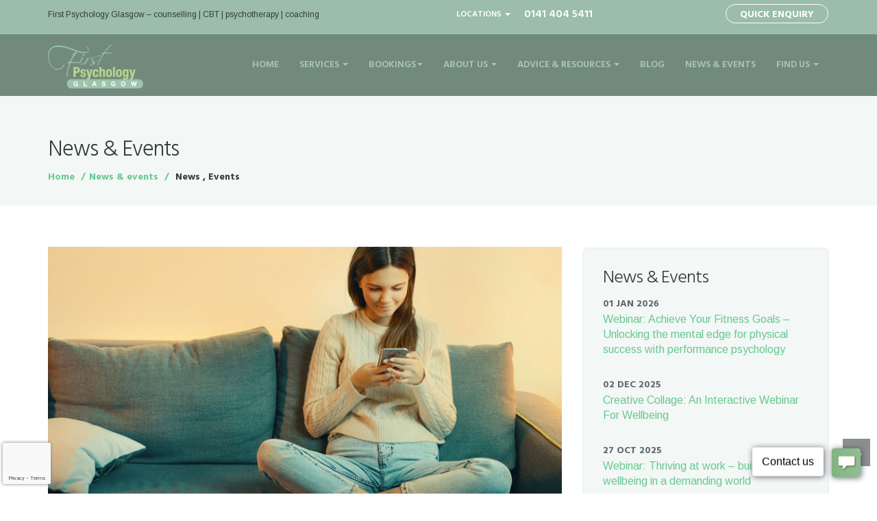

--- FILE ---
content_type: text/html; charset=UTF-8
request_url: https://www.glasgowpsychology.co.uk/news-detail.php?ID=99
body_size: 9021
content:
<!DOCTYPE html>
<html lang="en">
<head>
    <!-- Google Tag Manager -->
<script>(function(w,d,s,l,i){w[l]=w[l]||[];w[l].push({'gtm.start':
new Date().getTime(),event:'gtm.js'});var f=d.getElementsByTagName(s)[0],
j=d.createElement(s),dl=l!='dataLayer'?'&l='+l:'';j.async=true;j.src=
'https://www.googletagmanager.com/gtm.js?id='+i+dl;f.parentNode.insertBefore(j,f);
})(window,document,'script','dataLayer','GTM-MMWPDRZ');</script>
<!-- End Google Tag Manager -->
<!-- Google tag (gtag.js) -->
<script async src="https://www.googletagmanager.com/gtag/js?id=G-GTD3SE9XGL"></script>
<script>
  window.dataLayer = window.dataLayer || [];
  function gtag(){dataLayer.push(arguments);}
  gtag('js', new Date());

  gtag('config', 'G-GTD3SE9XGL');
</script>
<meta charset="utf-8">
<meta http-equiv="X-UA-Compatible" content="IE=edge">
<meta name="viewport" content="width=device-width, initial-scale=1">
<meta name="description" content="This webinar took place on&nbsp;Friday 11 June 2021, 12-12.30pm BST&lt;br &#x2F;&gt;
&lt;br &#x2F;&gt;
Increasing evidence suggests that social media use is associated with unhappiness, &hellip; read more" />
<title>Spring Webinar 4 - Getting The Most Out Of Social Media For Your Wellbeing</title>
<!-- Bootstrap -->
<link href="css/bootstrap.min.css" rel="stylesheet">
<!-- style css -->
<link href="css/style.css" rel="stylesheet">
<!-- owl Carousel -->
<link rel="stylesheet" type="text/css" href="css/owl.carousel.css">
<link rel="stylesheet" type="text/css" href="css/owl.theme.css">
<!-- font css -->
<link href='https://fonts.googleapis.com/css?family=Hind:400,500,600,700,300' rel='stylesheet' type='text/css'>
<link href='https://fonts.googleapis.com/css?family=Arimo:400,400italic,700,700italic' rel='stylesheet' type='text/css'>
<link rel="stylesheet" href="https://maxcdn.bootstrapcdn.com/font-awesome/4.5.0/css/font-awesome.min.css">
<!-- favicon icon -->
<link rel="shortcut icon" href="images/favicon.ico" type="image/x-icon">
<!-- HTML5 shim and Respond.js for IE8 support of HTML5 elements and media queries -->
<!-- WARNING: Respond.js doesn't work if you view the page via file:// -->
<!--[if lt IE 9]>
      <script src="https://oss.maxcdn.com/html5shiv/3.7.2/html5shiv.min.js"></script>
      <script src="https://oss.maxcdn.com/respond/1.4.2/respond.min.js"></script>
    <![endif]--><script src="https://www.google.com/recaptcha/api.js?render=6Ld5aOYUAAAAAJGkviZHxzv1YL6SKJQVAjTaP7qG"></script></head>
<body>
<!-- Begin Navbar 2 -->
 <span itemscope itemtype="http://schema.org/LocalBusiness"><div class="top-bar"><!-- top bar -->
  <div class="container">
    <div class="row">
      <div class="col-md-6 col-sm-12 welcome-msg"><span itemprop="name">First Psychology Glasgow</span> – counselling | CBT | psychotherapy | coaching</div>
<div class="col-md-4 col-xs-6 top-links"><!-- top links -->
      <nav class="navbar  marginBottom-0">
        <ul class="nav navbar-nav">
          <li class="dropdown"><a href="#" class="dropdown-toggle" data-toggle="dropdown" title="Locations">Locations <b class="caret"></b></a>
            <ul class="dropdown-menu">
              <li><a href="http://www.aberdeenpsychology.co.uk/" title="Aberdeen" target="_blank">Aberdeen</a></li>
              <li><a href="http://www.borderspsychology.co.uk/" title="Borders" target="_blank">Borders</a></li>
              <li><a href="http://www.dundeepsychology.co.uk/" title="Dundee" target="_blank">Dundee</a></li>
              <li><a href="http://www.edinburghtherapy.co.uk/" title="Edinburgh" target="_blank">Edinburgh</a></li>
              <li><a href="http://www.glasgowpsychology.co.uk/" title="Glasgow" target="_blank">Glasgow</a></li>
              <li><a href="http://www.invernesspsychology.co.uk/" title="Inverness" target="_blank">Inverness</a></li>
              <li><a href="http://www.perthpsychology.co.uk/" title="Perth" target="_blank">Perth</a></li>
              <li><a href="https://www.firstpsychology-online.co.uk/" target="_blank">Online</a></li>
              <li><a href="https://www.newcastlepsychology.co.uk/" target="_blank">Newcastle</a></li>                  
                
            </ul>
          </li>          <li class="call"><a href="tel:01414045411" style="font-size:16px"><span itemprop="telephone">0141 404 5411</span></a></li>

        </ul></nav>
         </div><div class="col-md-2 col-xs-6 top-links"><!-- top links -->
      <nav class="navbar  marginBottom-0">
        <a href="/contact" class="btn-outline btn-outline-sm btn-outline-default" style="color:#FFF; border-color:#FFF">Quick&nbsp;Enquiry</a></nav>
         </div>
      <!-- /.top links --> 
    </div>
  </div>
</div>

<!-- /.top bar --> 
<!-- Begin Navbar 2 -->
<div id="header" class="header"><!-- header -->
  <nav class="navbar navbar-default marginBottom-0">
    <div class="container">
      <div class="navbar-header">
        <button type="button" class="navbar-toggle" data-toggle="collapse" data-target="#navbar-collapse-1"> <span class="sr-only">Toggle navigation</span> <strong style="color:#FFF">MENU</strong></button>
        <a class="navbar-brand" href="/"><img src="/images/logo.png" alt="First Psychology Glasgow"></a> </div>
      <div class="collapse navbar-collapse" id="navbar-collapse-1">
        <ul class="nav navbar-nav navbar-right">
          <li class="dropdown"><a href="/" class="dropdown-toggle" data-toggle="dropdown">Home</a></li>
          <li class="dropdown"><a href="/therapy-coaching-wellbeing-services" class="dropdown-toggle" data-toggle="dropdown">Services <b class="caret"></b></a>
            <ul class="dropdown-menu">
              <li><a href="/cbt" title="Cognitive-behaviour therapy (CBT)">Cognitive-behaviour therapy (CBT)</a></li>
              <li><a href="/counselling" title="Counselling">Counselling</a></li>
              <li><a href="/psychotherapy" title="Psychotherapy">Psychotherapy</a></li>
              <li><a href="/couples-counselling" title="Relationship / couples counselling">Relationship/couples counselling</a></li>
              <li><a data-cke-saved-href="/DBT-informed-therapy" href="/DBT-informed-therapy">DBT-informed therapy</a></li>
              <li><a href="/coaching" title="Coaching">Coaching</a></li>
              <li><a href="/therapy-for-children-or-young-people" title="Therapy for children or young people">Therapy for children or young people</a></li>
              <li><a href="/therapy-for-students" title="Therapy for students">Therapy for students</a></li>
              <li><a href="/family-therapy" title="Family therapy">Family therapy</a></li>
              <li><a href="/therapy-for-men" title="Therapy for men">Therapy for men</a></li>
              <li><a href="/online-therapy" title="Online  therapy/coaching">Online  therapy/coaching</a></li>
              <li><a href="/trauma-ptsd-therapy" title="Trauma therapy">Trauma therapy</a></li>
              <li><a href="/mindfulness-therapy" title="Mindfulness therapy">Mindfulness therapy</a></li>
              <li><a href="/supervision-services" title="Supervision services">Supervision services</a></li>
              <li><a href="/services-organisations-businesses" title="Services for organisations &amp;; businesses">Services for organisations and businesses</a></li>
            </ul>
          </li>
          <li class="dropdown"><a href="#" class="dropdown-toggle" data-toggle="dropdown">Bookings<b class="caret"></b></a>
            <ul class="dropdown-menu">
              <li><a href="/appointments" title="Appointments">Appointments</a></li>
              <li><a href="/fees-payments" title="Fees &amp; Payments">Fees &amp; Payments</a></li>
              <li><a href="/health-insurance" title="Health Insurance">Health Insurance</a></li>
            </ul>
          </li>
          <li class="dropdown"><a href="#"  class="dropdown-toggle" data-toggle="dropdown">About Us <b class="caret"></b></a>
         <ul class="dropdown-menu"> <li><a href="/our-people" title="Our People">Our People</a></li>
             <li><a href="languages">Languages Spoken</a></li>
	<li><a href="/therapy-faqs" title="Therapy FAQs">Therapy FAQs</a></li>
    <li><a href="/case-studies" title="Client case studies">Client case studies</a></li>
    <li><a href="/client-testimonials">Client testimonials</a></li>
<li><a href="/testimonial">Submit a testimonial</a></li>             
    <li><a href="/join-us/" title="Join us">Join us</a></li>
    <li><a href="/charities">Our chosen charities</a></li>
    <li><a href="/privacy-policy">Privacy Policy</a></li>
         </ul>
          </li>
          <li class="dropdown"><a href="/advice-and-resources" class="dropdown-toggle" data-toggle="dropdown">Advice &amp; Resources <b class="caret"></b></a>
            <ul class="dropdown-menu">
              <li><a href="/anger-aggression" title="Anger and aggression">Anger and aggression</a></li>
	<li><a href="/anxiety" title="Anxiety">Anxiety</a></li>
	<li><a href="/autism-spectrum-disorders" title="Autism Spectrum Disorders">Autism Spectrum Disorders</a></li>
	<li><a href="/assertiveness" title="Assertiveness">Assertiveness</a></li>
	<li><a data-cke-saved-href="/bereavement-grief" href="/bereavement-grief">Bereavement &amp; grief</a></li>
	<li><a href="/booklets"> <strong>Booklets</strong></a></li>
    <li><a data-cke-saved-href="/chronic-illness" href="/chronic-illness">Chronic illness</a></li>
    <li><a href="/depression" title="Depression">Depression</a></li>
	<li><a href="/dreaming" title="Dreaming">Dreaming</a></li>
	<li><a href="/eating-disorders-body-image" title="Eating disorders and body image">Eating disorders and body image</a></li>
	<li><a href="/exam-stress">Exam stress</a></li>
	<li><a href="/exercise-therapy" title="Exercise therapy">Exercise therapy</a></li>
	<li><a href="/gender-sexual-identity">Gender &amp; sexual identity</a></li>
	<li><a href="/life-transitions" title="Life transitions">Life transitions</a></li>
	<li><a href="/mindfulness" title="Mindfulness">Mindfulness</a></li>
	<li><a href="/obsessive-compulsive-disorder-ocd" title="Obsessive-compulsive disorder (OCD)">Obsessive-compulsive disorder (OCD)</a></li>
	<li><a href="/psychosis" title="Psychosis">Psychosis</a></li>
	<li><a href="/relationship-problems" title="Relationship problems">Relationship problems</a></li>
	<li><a href="/relaxation" title="Relaxation">Relaxation</a></li>
	<li><a href="/social-anxiety" title="Social anxiety">Social anxiety</a></li>
	<li><a href="/stress" title="Stress">Stress</a></li>
	<li><a href="/workaholism" title="Workaholism">Workaholism</a></li>
            </ul>
          </li>
          <li><a href="https://www.firstpsychology.co.uk/blog" target="_blank" title="Blog">Blog</a></li>
          <li><a href="/news-events" title="News &amp;Events">News &amp; Events</a></li>
          <li class="dropdown"><a href="/location" class="dropdown-toggle" data-toggle="dropdown">Find Us  <b class="caret"></b></a>
            <ul class="dropdown-menu">
              <li><a href="/location" title="First Psychology Glasgow's Location">Our Locations</a></li>
              <li><a href="/contact" title="Contact First Psychology Glasgow">Contact Us</a></li>
            </ul>
          </li>
        </ul>
      </div>
      <!-- /.navbar-collapse --> 
    </div>
  </nav>
</div>
<!-- /.header --> 
<!-- /.navigation start --><!-- /.header --> 
<!-- /.navigation start -->
<div class="page-header"><!-- page header -->
  <div class="container">
    <div class="row">
      <div class="col-md-7 page-header-title">
        <!-- page header title -->
        <div class="">
          <h1>News &amp; Events</h1>
          <ol class="breadcrumb">
            <li><a href="index" title="Home">Home</a></li>
            <li class="active"><a href="news-events">News &amp; events</a></li>
            <li class="active">
               News
,
  Events
              </li>
          </ol>
        </div>
      </div>
      <div class="col-md-5">

      </div>
      <!-- /.page header title -->
    </div>
  </div>
</div>
<!-- /.page header -->
<div class="main-container"><!-- main container -->
  <div class="container">
    <div class="row">
      <div class="col-md-8 content-left">
        <!--content left-->
        <div class="row">
          <div class="col-md-12">
            <div class="post-holder mbtm-3">
              <!--post-holder-->
              <div class="post-img">
                <!--post-img-->                <img src="https://www.firstpsychology.co.uk/files/healthy-social-media-use-website-image.jpg" class="img-responsive">
                
              </div>
              <!--/.post-img-->
              <div class="post-caption">
                <!--post-caption-->
                <span class="meta-date">02 Jun 2021</span>
                <h1 class="text-highlight">Spring Webinar 4 - Getting The Most Out Of Social Media For Your Wellbeing</h1>
                <div class="post-meta">
                  <!--post-meta-->
                  <span class="meta-author">Posted in Category:
                  News
,
                    Events
                                      </span></div>
              <!--/.post-meta--></div>
              <!--/.post-caption-->
            </div>
            <!--/.post-holder-->
          This webinar took place on&nbsp;Friday 11 June 2021, 12-12.30pm BST<br />
<br />
Increasing evidence suggests that social media use is associated with unhappiness, dissatisfaction, low self-esteem and poor mental wellbeing. So how can we ensure that we’re using social media in a healthy way? The aim of this webinar is to help you understand the psychological mechanisms that can underpin common difficulties experienced through social media, and show you how you can protect yourself and use social media in a positive, healthy way.<br />
&nbsp;
<hr />
<h2>Webinar recording</h2>
If you didn't register prior to the event, you can <a href="https://attendee.gotowebinar.com/recording/5801411891343512079">view the webinar recording via this link</a> . If you registered for the webinar, you will automatically receive a link to view the recording within 48 hours of the webinar.

<h2>Resources provided during this webinar</h2>

<h3>Booklets&nbsp;</h3>

<ul>
	<li><a href="https://www.firstpsychology.co.uk/files/healthy-social-media-booklet.pdf">Healthy Social Media use - Getting The Most Out Of Social Media For Your Wellbeing</a>&nbsp;(pdf)</li>
	<li><a href="https://www.firstpsychology.co.uk/files/Unhelpful-habits-booklet.pdf">When Habits Become Out Of Control - A Guide To Managing Unhelpful Habits</a> (pdf)</li>
	<li><a href="https://www.firstpsychology.co.uk/files/social-anxiety-workbook.pdf">Understanding &amp; Managing Social Anxiety -&nbsp;A Workbook And Guide</a> (pdf)</li>
</ul>

<h3>Websites</h3>

<ul>
	<li><a href="https://youngminds.org.uk/find-help/looking-after-yourself/social-media-and-mental-health/">Young Mind's Social Media and Mental Health Information&nbsp;</a></li>
</ul>

<h3>Webinars</h3>

<ul>
	<li><a href="https://www.firstpsychology.co.uk/news-detail?ID=96">Spring webinar 1 - Understanding And Managing Social Anxiety</a></li>
	<li><a href="https://www.firstpsychology.co.uk/news-detail?ID=98">Spring webinar 3 - When Habits Become Out Of Control</a></li>
</ul>
 </div>
          <!-- /.related post --><!-- /.prev next links --><!-- /.author post --><!-- /.comments area --><!-- /.leave comments -->
        </div>
      </div>
      <!--/.content left-->
      <div class="col-md-4 sidebar">
        <!--sidebar-->
        <div class="row">
          <div class="col-md-12"><!-- /.widget -->
          </div>
          <div class="col-md-12">
            <div class="widget">
              <!-- widget -->
              <div class="widget-category">
                <!-- widget category -->
                <h2 class="widget-title">News &amp; Events</h2>
                                     <p> <span class="meta-date">01 Jan 2026</span><br>
<a href="news-detail?ID=177">Webinar: Achieve Your Fitness Goals – Unlocking the mental edge for physical success with performance psychology</a></p>
                   <p> <span class="meta-date">02 Dec 2025</span><br>
<a href="news-detail?ID=176">Creative Collage: An Interactive Webinar For Wellbeing</a></p>
                   <p> <span class="meta-date">27 Oct 2025</span><br>
<a href="news-detail?ID=175">Webinar: Thriving at work – building wellbeing in a demanding world</a></p>
                   <p> <span class="meta-date">03 Sep 2025</span><br>
<a href="news-detail?ID=173">Webinar: A Life Less Tired – Your Toolkit for Enhanced Energy and Reduced Fatigue</a></p>
                   <p> <span class="meta-date">29 Jul 2025</span><br>
<a href="news-detail?ID=171">Webinar: Menopause in the workplace</a></p>
                   <p> <span class="meta-date">28 May 2025</span><br>
<a href="news-detail?ID=170">Webinar: The quiet struggle – identifying and supporting men&#039;s mental health needs</a></p>
                   <p> <span class="meta-date">06 May 2025</span><br>
<a href="news-detail?ID=169">New low cost Community Clinic</a></p>
                   <p> <span class="meta-date">21 Apr 2025</span><br>
<a href="news-detail?ID=168">Ruptures in therapy - new blog post out now!</a></p>
                   <p> <span class="meta-date">17 Apr 2025</span><br>
<a href="news-detail?ID=167">Diploma open day! Join us!</a></p>
                   <p> <span class="meta-date">02 Apr 2025</span><br>
<a href="news-detail?ID=166">Webinar: Refreshing simplicity – the benefits of digital detoxing for wellbeing</a></p>
                   <p> <span class="meta-date">21 Mar 2025</span><br>
<a href="news-detail?ID=164">New booklet on men&#039;s mental health - out now!</a></p>
                   <p> <span class="meta-date">04 Mar 2025</span><br>
<a href="news-detail?ID=163">Webinar: Beyond survival – discovering growth after adversity</a></p>
                   <p> <span class="meta-date">09 Jan 2025</span><br>
<a href="news-detail?ID=161">Webinar: Creating a Trauma-Informed Workplace</a></p>
                   <p> <span class="meta-date">21 Nov 2024</span><br>
<a href="news-detail?ID=159">Webinar: Supporting a Young Person with Disordered Eating – Information for Loved Ones</a></p>
                   <p> <span class="meta-date">22 Oct 2024</span><br>
<a href="news-detail?ID=158">Webinar: Embracing Neurodiversity at Work</a></p>
                   <p> <span class="meta-date">30 Sep 2024</span><br>
<a href="news-detail?ID=157">New Elderslie centre is open!</a></p>
                   <p> <span class="meta-date">01 Sep 2024</span><br>
<a href="news-detail?ID=155">Webinar: How Your Attachment Style is Impacting Your Current Relationships</a></p>
                   <p> <span class="meta-date">28 Aug 2024</span><br>
<a href="news-detail?ID=156">Our Woodside Place centre is moving soon!</a></p>
                   <p> <span class="meta-date">23 Jul 2024</span><br>
<a href="news-detail?ID=154">Webinar: When words are not enough: Art therapy, creativity and your mental health</a></p>
                   <p> <span class="meta-date">08 May 2024</span><br>
<a href="news-detail?ID=153">Webinar: Why We Shouldn&#039;t Just &#039;Get On With Things&#039; – Developing Emotional Health</a></p>
                   <p> <span class="meta-date">17 Apr 2024</span><br>
<a href="news-detail?ID=152">Thinking of becoming a counsellor? OPEN DAY webinar</a></p>
                   <p> <span class="meta-date">02 Apr 2024</span><br>
<a href="news-detail?ID=151">Webinar: Understanding Autism in Women and Girls</a></p>
                   <p> <span class="meta-date">14 Mar 2024</span><br>
<a href="news-detail?ID=150">University Mental Health Day</a></p>
                   <p> <span class="meta-date">20 Feb 2024</span><br>
<a href="news-detail?ID=149">Webinar: Supporting Someone with ADHD – Information for Loved Ones</a></p>
                   <p> <span class="meta-date">19 Jan 2024</span><br>
<a href="news-detail?ID=148">Coming soon! Professional Diploma in Integrative Counselling and Psychological Therapy</a></p>
                   <p> <span class="meta-date">01 Jan 2024</span><br>
<a href="news-detail?ID=144">Webinar: Techniques from CFT to help lift your mood</a></p>
                   <p> <span class="meta-date">22 Dec 2023</span><br>
<a href="news-detail?ID=145">Twelve Days of Christmas Wellbeing</a></p>
                   <p> <span class="meta-date">04 Dec 2023</span><br>
<a href="news-detail?ID=143">Webinar: Managing Family Conflict At Christmas</a></p>
                   <p> <span class="meta-date">03 Oct 2023</span><br>
<a href="news-detail?ID=141">Webinar: Exploring Racism - Understanding How Racism Can Creep In</a></p>
                   <p> <span class="meta-date">31 Aug 2023</span><br>
<a href="news-detail?ID=138">Webinar: Dementia and Alzheimer&#039;s Disease - Information for Loved Ones</a></p>
                   <p> <span class="meta-date">25 Jul 2023</span><br>
<a href="news-detail?ID=137">Webinar: Why Wellbeing Matters to Managers – Prioritising Your Mental Health in a Leadership Role</a></p>
                   <p> <span class="meta-date">04 Jul 2023</span><br>
<a href="news-detail?ID=136">Webinar: Finding Strength In Pain – A Psychological Perspective To Understanding And Managing Pain</a></p>
                   <p> <span class="meta-date">05 Jun 2023</span><br>
<a href="news-detail?ID=135">Webinar: Don&#039;t forget Dad! Postnatal depression in fathers</a></p>
                   <p> <span class="meta-date">02 May 2023</span><br>
<a href="news-detail?ID=134">Webinar: Celebrating Pride – How To Best Support LGBTQ+ Youth</a></p>
                   <p> <span class="meta-date">05 Apr 2023</span><br>
<a href="news-detail?ID=133">Webinar: Autism At Work – How To Help Yourself, Or Your Colleagues, Thrive At Work With Autism</a></p>
                   <p> <span class="meta-date">01 Mar 2023</span><br>
<a href="news-detail?ID=131">Webinar: Still Trying - Coping With The Challenges Of Trying To Become A Mum</a></p>
                   <p> <span class="meta-date">03 Feb 2023</span><br>
<a href="news-detail?ID=130">Webinar: You&#039;re Being Crazy - How your favourite reality shows can teach you to spot the signs of an abusive relationship</a></p>
                   <p> <span class="meta-date">04 Jan 2023</span><br>
<a href="news-detail?ID=129">Webinar: Mental Toughness in Sports – How Sports Psychology Can Improve Your Wellbeing</a></p>
                   <p> <span class="meta-date">22 Dec 2022</span><br>
<a href="news-detail?ID=127">Twelve days of wellbeing</a></p>
                   <p> <span class="meta-date">29 Nov 2022</span><br>
<a href="news-detail?ID=126">Webinar: Coping With Loneliness And Loss During The Holiday Season</a></p>
                   <p> <span class="meta-date">22 Nov 2022</span><br>
<a href="news-detail?ID=125">Welcome to our Hope Street centre</a></p>
                   <p> <span class="meta-date">03 Nov 2022</span><br>
<a href="news-detail?ID=124">Webinar: Coping With SAD - An Acceptance Commitment Therapy Approach</a></p>
                   <p> <span class="meta-date">14 Oct 2022</span><br>
<a href="news-detail?ID=122">Webinar: Men&#039;s Mental Health - Understanding and Helping Male Depression</a></p>
                   <p> <span class="meta-date">07 Oct 2022</span><br>
<a href="news-detail?ID=123">Launch of our &#039;Approved By&#039; scheme</a></p>
                   <p> <span class="meta-date">16 Sep 2022</span><br>
<a href="news-detail?ID=120">Webinar: Managing Your Mental Health During The Menopause</a></p>
                   <p> <span class="meta-date">15 Sep 2022</span><br>
<a href="news-detail?ID=121">Funeral of Her Majesty The Queen - Opening Arrangements</a></p>
                   <p> <span class="meta-date">29 Jul 2022</span><br>
<a href="news-detail?ID=119">Webinar: Managing Back-To-School Anxiety - Supporting Young People With Fears About Returning To Sch</a></p>
                   <p> <span class="meta-date">05 Jul 2022</span><br>
<a href="news-detail?ID=118">Webinar: Thinking Like An Elite Athlete: How Sports Psychology Techniques Can Improve Your Wellbeing</a></p>
                   <p> <span class="meta-date">02 Jun 2022</span><br>
<a href="news-detail?ID=117">Webinar: Exploring Your Gender Identity or Sexual Orientation Later in Life</a></p>
                   <p> <span class="meta-date">10 May 2022</span><br>
<a href="news-detail?ID=116">Webinar – Supporting Loved Ones With OCD</a></p>
                   <p> <span class="meta-date">07 Apr 2022</span><br>
<a href="news-detail?ID=115">Webinar – Supporting Young People During Exam Season</a></p>
                   <p> <span class="meta-date">04 Mar 2022</span><br>
<a href="news-detail?ID=111">Webinar – When You&#039;re Not A Mother But Wanted To Be: Childless By Circumstance</a></p>
                   <p> <span class="meta-date">02 Mar 2022</span><br>
<a href="news-detail?ID=114">Maintaining your wellbeing during difficult world situations</a></p>
                   <p> <span class="meta-date">04 Feb 2022</span><br>
<a href="news-detail?ID=110">Webinar – Understanding The Psychological Impact Of Racial Trauma</a></p>
                   <p> <span class="meta-date">03 Feb 2022</span><br>
<a href="news-detail?ID=112">New centre opens in Woodside Place</a></p>
                   <p> <span class="meta-date">14 Jan 2022</span><br>
<a href="news-detail?ID=109">Webinar – Chasing The Perfect Picture: Body Image And Mental Health</a></p>
                   <p> <span class="meta-date">05 Jan 2022</span><br>
<a href="news-detail?ID=108">Our Advanced Skills Academy is recruiting</a></p>
                   <p> <span class="meta-date">01 Dec 2021</span><br>
<a href="news-detail?ID=107">Four Weeks Of Wellbeing</a></p>
                   <p> <span class="meta-date">21 Sep 2021</span><br>
<a href="news-detail?ID=105">Autumn Webinar 3 - How To Prevent Burnout And Maintain Visibility While Working From Home</a></p>
                   <p> <span class="meta-date">14 Sep 2021</span><br>
<a href="news-detail?ID=104">Autumn Webinar 2 - The Impact Of Gender Roles On Wellbeing At Work</a></p>
                   <p> <span class="meta-date">07 Sep 2021</span><br>
<a href="news-detail?ID=103">Autumn Webinar 1 - Coping With A Changing Workplace</a></p>
                   <p> <span class="meta-date">03 Sep 2021</span><br>
<a href="news-detail?ID=102">Autumn Webinar Series - Adjusting To A &#039;New Normal&#039; At Work - Life After Covid</a></p>
                   <p> <span class="meta-date">16 Jun 2021</span><br>
<a href="news-detail?ID=101">Spring Webinar 6 - Understanding And Managing Health Anxiety</a></p>
                   <p> <span class="meta-date">09 Jun 2021</span><br>
<a href="news-detail?ID=100">Spring Webinar 5 - Overcoming Shame And Learning To Love Yourself</a></p>
                   <p> <span class="meta-date">02 Jun 2021</span><br>
<a href="news-detail?ID=99">Spring Webinar 4 - Getting The Most Out Of Social Media For Your Wellbeing</a></p>
                   <p> <span class="meta-date">21 May 2021</span><br>
<a href="news-detail?ID=98">Spring Webinar 3 - When Habits Become Out Of Control</a></p>
                   <p> <span class="meta-date">12 May 2021</span><br>
<a href="news-detail?ID=97">Spring Webinar 2 - Understanding And Exploring Your Gender Identity</a></p>
                   <p> <span class="meta-date">04 May 2021</span><br>
<a href="news-detail?ID=96">Spring Webinar 1: Understanding And Managing Social Anxiety</a></p>
                   <p> <span class="meta-date">28 Apr 2021</span><br>
<a href="news-detail?ID=95">Spring&#x2F;summer webinar programme</a></p>
                   <p> <span class="meta-date">09 Mar 2021</span><br>
<a href="news-detail?ID=94">Careers in applied psychology</a></p>
                   <p> <span class="meta-date">19 Jan 2021</span><br>
<a href="news-detail?ID=91">Understanding & learning how to be self-compassionate - our new booklet</a></p>
                   <p> <span class="meta-date">11 Jan 2021</span><br>
<a href="news-detail?ID=90">FREE covid-19 resources</a></p>
                   <p> <span class="meta-date">15 Dec 2020</span><br>
<a href="news-detail?ID=89">First Psychology&#039;s Twelve Days Of Christmas Wellbeing</a></p>
                   <p> <span class="meta-date">03 Dec 2020</span><br>
<a href="news-detail?ID=87">Winter Webinar 4: How to Have a Merry Lockdown Christmas</a></p>
                   <p> <span class="meta-date">18 Nov 2020</span><br>
<a href="news-detail?ID=88">PRESS RELEASE Mental health MOTs for home office workers launched</a></p>
                   <p> <span class="meta-date">14 Oct 2020</span><br>
<a href="news-detail?ID=83">Winter Webinar Series starting 6 November 2020</a></p>
                   <p> <span class="meta-date">14 Oct 2020</span><br>
<a href="news-detail?ID=84">Winter Webinar 1: Maintaining Wellbeing While Working From Home</a></p>
                   <p> <span class="meta-date">14 Oct 2020</span><br>
<a href="news-detail?ID=85">Winter Webinar 2: Staying Connected During a Winter Lockdown</a></p>
                   <p> <span class="meta-date">14 Oct 2020</span><br>
<a href="news-detail?ID=86">Winter Webinar 3: Coping With Seasonal Affective Disorder During Lockdown</a></p>
                   <p> <span class="meta-date">27 Aug 2020</span><br>
<a href="news-detail?ID=82">Understanding ADHD in Children and Adults</a></p>
                   <p> <span class="meta-date">28 Jul 2020</span><br>
<a href="news-detail?ID=81">Understanding and beating procrastination - our new workbook</a></p>
                   <p> <span class="meta-date">13 Jul 2020</span><br>
<a href="news-detail?ID=80">New booklet out now! Eating disorders & body image issues</a></p>
                   <p> <span class="meta-date">22 May 2020</span><br>
<a href="news-detail?ID=78">Webinar - Supporting Staff Returning to Work After Lockdown</a></p>
                   <p> <span class="meta-date">30 Apr 2020</span><br>
<a href="news-detail?ID=76">Lockdown Webinar Series - 4 Maintaining Wellbeing After Lockdown</a></p>
                   <p> <span class="meta-date">23 Apr 2020</span><br>
<a href="news-detail?ID=75">Lockdown Webinar Series - 3 Helping Children and Young People Cope During Lockdown</a></p>
                   <p> <span class="meta-date">17 Apr 2020</span><br>
<a href="news-detail?ID=74">Lockdown Webinar Series - 2 Resolving household conflict during lockdown</a></p>
                   <p> <span class="meta-date">13 Apr 2020</span><br>
<a href="news-detail?ID=73">Lockdown webinar series - 1 How to de-stress and relax during lockdown</a></p>
                   <p> <span class="meta-date">01 Apr 2020</span><br>
<a href="news-detail?ID=72">Keeping mentally healthy during the coronavirus outbreak</a></p>
                   <p> <span class="meta-date">19 Mar 2020</span><br>
<a href="news-detail?ID=71">Our response to the current COVID-19 crisis</a></p>
                   <p> <span class="meta-date">10 Jun 2019</span><br>
<a href="news-detail?ID=65">Men&#039;s Health Week - Post-natal Depression in Men</a></p>
                   <p> <span class="meta-date">17 Apr 2019</span><br>
<a href="news-detail?ID=64">New centre opens in Glasgow</a></p>
                   <p> <span class="meta-date">09 Oct 2018</span><br>
<a href="news-detail?ID=62">FP launches Advanced Skills Academy</a></p>
                   <p> <span class="meta-date">09 Aug 2018</span><br>
<a href="news-detail?ID=60">Our book recommendations for Book Lover&#039;s Day 2018</a></p>
                   <p> <span class="meta-date">30 Nov -0001</span><br>
<a href="news-detail?ID=128">Webinar: Mental Toughness In Sports – How Sports Psychology Can Improve Your Wellbeing</a></p>
                   <p> <span class="meta-date">30 Nov -0001</span><br>
<a href="news-detail?ID=146">Coming soon! Professional Diploma in Integrative Counselling and Psychological Therapy</a></p>
                   <p> <span class="meta-date">30 Nov -0001</span><br>
<a href="news-detail?ID=147">Coming soon! Professional Diploma in Integrative Counselling and Psychological Therapy</a></p>
                
              </div>
              <!-- /.widget category -->
            </div>
            <!-- /.widget -->
          </div>
        </div>
      </div>
      <!--/.sidebar-->
    </div>
  </div>
</div>
<!-- /.main container -->
<div class="footer"><!-- footer -->
  <div class="container">
    <div class="row"><!-- /.footer block --><!-- /.footer block -->
<div class="col-md-12 footer-block"><!-- footer block -->
        <h2>Subscribe to our News </h2>
<p style="line-height:1.2; margin-top:20px"><a href="/sign-up" style="color:#68c892">Click here</a> to    subscribe to our electronic newsletters and mailings.</p>
<p style="line-height:1.2; margin-top:20px"><strong>Calling all health professionals!</strong><br>
  
  Don’t miss out on our special mailings for health professionals, including our electronic newsletter ‘FP News’. </p>
<p style="line-height:1.2; margin-top:20px"><a href="/newsletter-health-professionals" style="color:#68c892">Click here</a> to join our health professionals’ mailing list now!</p>
      </div>
      <!-- /.footer block --><!-- /.footer block --> 
    </div>
  </div>
</div>

<!-- /.footer -->
<div class="tiny-footer"><!-- tiny footer -->
  <div class="container">
    <div class="row">
      <div class="col-md-8">
        <p class="mbtm-1">                    &copy; 2026 First Psychology Glasgow&nbsp;&nbsp;   |&nbsp;&nbsp; <a href="/legal">Legal Information</a> &nbsp;|&nbsp;&nbsp; <a href="/contact">Contact Us</a> &nbsp;|&nbsp;&nbsp; <a href="/media">Media</a> &nbsp;&nbsp;|&nbsp;&nbsp; <a href="/links">Links</a> &nbsp;&nbsp;|&nbsp;&nbsp;<a href="/join-us/">Join Us</a></p>
                <p itemprop="address" itemscope itemtype="http://schema.org/PostalAddress" class="mbtm-1"><span itemprop="streetAddress">8 Sandyford Place,</span>  <span itemprop="addressLocality">Glasgow</span> <span itemprop="postalCode">G3 7NB</span></p></span>
      </div>
      <div class="col-md-4 text-right"> <a href="https://twitter.com/firstpsychology" title="Twitter" target="_blank" class="social-circle"><i class="fa fa-twitter"></i></a> <a href="https://www.facebook.com/FirstPsychologyGlasgow" title="Facebook" target="_blank" class="social-circle"><i class="fa fa-facebook"></i></a>   </div>
    </div>
  </div>
</div>
<!-- /.tiny footer --> 
<script type='text/javascript' data-cfasync='false'>window.purechatApi = { l: [], t: [], on: function () { this.l.push(arguments); } }; (function () { var done = false; var script = document.createElement('script'); script.async = true; script.type = 'text/javascript'; script.src = 'https://app.purechat.com/VisitorWidget/WidgetScript'; document.getElementsByTagName('HEAD').item(0).appendChild(script); script.onreadystatechange = script.onload = function (e) { if (!done && (!this.readyState || this.readyState == 'loaded' || this.readyState == 'complete')) { var w = new PCWidget({c: 'd03aa5ea-aace-4d2b-ab21-6af35d39e08b', f: true }); done = true; } }; })();</script><!-- back to top --> 
<a href="#0" class="cd-top cd-is-visible cd-fade-out" title="Go to top">Top</a> 
<!-- jQuery (necessary for Bootstrap's JavaScript plugins) --> 
<script src="js/jquery.min.js"></script>
<!-- Include all compiled plugins (below), or include individual files as needed --> 
<script src="js/bootstrap.min.js"></script> 
<!-- header js --> 
<script type="text/javascript" src="js/menu.js"></script> 
<script type="text/javascript" src="js/jquery.sticky.js"></script> 

<!-- accordion js --> 
<script src="js/accordion.js"></script> 
<!-- back to top js --> 
<!-- back to top js --> 
<script src="js/back-to-top.js" type="text/javascript"></script>






<script>
      var reloadTimer = false;
     function loadReCap() {
        grecaptcha.ready(function () {
            grecaptcha.execute('6Ld5aOYUAAAAAJGkviZHxzv1YL6SKJQVAjTaP7qG', { action: '' }).then(function (token) {
                var recaptchaResponse = document.getElementById('recaptchaResponse');
                recaptchaResponse.value = token;
            });
        });
         if (reloadTimer) clearTimeout(reloadTimer);
        reloadTimer = setTimeout("loadReCap()", 10000);
     }
     loadReCap();     
          
    </script> 
</body>
</html>


--- FILE ---
content_type: text/html; charset=utf-8
request_url: https://www.google.com/recaptcha/api2/anchor?ar=1&k=6Ld5aOYUAAAAAJGkviZHxzv1YL6SKJQVAjTaP7qG&co=aHR0cHM6Ly93d3cuZ2xhc2dvd3BzeWNob2xvZ3kuY28udWs6NDQz&hl=en&v=N67nZn4AqZkNcbeMu4prBgzg&size=invisible&anchor-ms=20000&execute-ms=30000&cb=ji659elqdpid
body_size: 48894
content:
<!DOCTYPE HTML><html dir="ltr" lang="en"><head><meta http-equiv="Content-Type" content="text/html; charset=UTF-8">
<meta http-equiv="X-UA-Compatible" content="IE=edge">
<title>reCAPTCHA</title>
<style type="text/css">
/* cyrillic-ext */
@font-face {
  font-family: 'Roboto';
  font-style: normal;
  font-weight: 400;
  font-stretch: 100%;
  src: url(//fonts.gstatic.com/s/roboto/v48/KFO7CnqEu92Fr1ME7kSn66aGLdTylUAMa3GUBHMdazTgWw.woff2) format('woff2');
  unicode-range: U+0460-052F, U+1C80-1C8A, U+20B4, U+2DE0-2DFF, U+A640-A69F, U+FE2E-FE2F;
}
/* cyrillic */
@font-face {
  font-family: 'Roboto';
  font-style: normal;
  font-weight: 400;
  font-stretch: 100%;
  src: url(//fonts.gstatic.com/s/roboto/v48/KFO7CnqEu92Fr1ME7kSn66aGLdTylUAMa3iUBHMdazTgWw.woff2) format('woff2');
  unicode-range: U+0301, U+0400-045F, U+0490-0491, U+04B0-04B1, U+2116;
}
/* greek-ext */
@font-face {
  font-family: 'Roboto';
  font-style: normal;
  font-weight: 400;
  font-stretch: 100%;
  src: url(//fonts.gstatic.com/s/roboto/v48/KFO7CnqEu92Fr1ME7kSn66aGLdTylUAMa3CUBHMdazTgWw.woff2) format('woff2');
  unicode-range: U+1F00-1FFF;
}
/* greek */
@font-face {
  font-family: 'Roboto';
  font-style: normal;
  font-weight: 400;
  font-stretch: 100%;
  src: url(//fonts.gstatic.com/s/roboto/v48/KFO7CnqEu92Fr1ME7kSn66aGLdTylUAMa3-UBHMdazTgWw.woff2) format('woff2');
  unicode-range: U+0370-0377, U+037A-037F, U+0384-038A, U+038C, U+038E-03A1, U+03A3-03FF;
}
/* math */
@font-face {
  font-family: 'Roboto';
  font-style: normal;
  font-weight: 400;
  font-stretch: 100%;
  src: url(//fonts.gstatic.com/s/roboto/v48/KFO7CnqEu92Fr1ME7kSn66aGLdTylUAMawCUBHMdazTgWw.woff2) format('woff2');
  unicode-range: U+0302-0303, U+0305, U+0307-0308, U+0310, U+0312, U+0315, U+031A, U+0326-0327, U+032C, U+032F-0330, U+0332-0333, U+0338, U+033A, U+0346, U+034D, U+0391-03A1, U+03A3-03A9, U+03B1-03C9, U+03D1, U+03D5-03D6, U+03F0-03F1, U+03F4-03F5, U+2016-2017, U+2034-2038, U+203C, U+2040, U+2043, U+2047, U+2050, U+2057, U+205F, U+2070-2071, U+2074-208E, U+2090-209C, U+20D0-20DC, U+20E1, U+20E5-20EF, U+2100-2112, U+2114-2115, U+2117-2121, U+2123-214F, U+2190, U+2192, U+2194-21AE, U+21B0-21E5, U+21F1-21F2, U+21F4-2211, U+2213-2214, U+2216-22FF, U+2308-230B, U+2310, U+2319, U+231C-2321, U+2336-237A, U+237C, U+2395, U+239B-23B7, U+23D0, U+23DC-23E1, U+2474-2475, U+25AF, U+25B3, U+25B7, U+25BD, U+25C1, U+25CA, U+25CC, U+25FB, U+266D-266F, U+27C0-27FF, U+2900-2AFF, U+2B0E-2B11, U+2B30-2B4C, U+2BFE, U+3030, U+FF5B, U+FF5D, U+1D400-1D7FF, U+1EE00-1EEFF;
}
/* symbols */
@font-face {
  font-family: 'Roboto';
  font-style: normal;
  font-weight: 400;
  font-stretch: 100%;
  src: url(//fonts.gstatic.com/s/roboto/v48/KFO7CnqEu92Fr1ME7kSn66aGLdTylUAMaxKUBHMdazTgWw.woff2) format('woff2');
  unicode-range: U+0001-000C, U+000E-001F, U+007F-009F, U+20DD-20E0, U+20E2-20E4, U+2150-218F, U+2190, U+2192, U+2194-2199, U+21AF, U+21E6-21F0, U+21F3, U+2218-2219, U+2299, U+22C4-22C6, U+2300-243F, U+2440-244A, U+2460-24FF, U+25A0-27BF, U+2800-28FF, U+2921-2922, U+2981, U+29BF, U+29EB, U+2B00-2BFF, U+4DC0-4DFF, U+FFF9-FFFB, U+10140-1018E, U+10190-1019C, U+101A0, U+101D0-101FD, U+102E0-102FB, U+10E60-10E7E, U+1D2C0-1D2D3, U+1D2E0-1D37F, U+1F000-1F0FF, U+1F100-1F1AD, U+1F1E6-1F1FF, U+1F30D-1F30F, U+1F315, U+1F31C, U+1F31E, U+1F320-1F32C, U+1F336, U+1F378, U+1F37D, U+1F382, U+1F393-1F39F, U+1F3A7-1F3A8, U+1F3AC-1F3AF, U+1F3C2, U+1F3C4-1F3C6, U+1F3CA-1F3CE, U+1F3D4-1F3E0, U+1F3ED, U+1F3F1-1F3F3, U+1F3F5-1F3F7, U+1F408, U+1F415, U+1F41F, U+1F426, U+1F43F, U+1F441-1F442, U+1F444, U+1F446-1F449, U+1F44C-1F44E, U+1F453, U+1F46A, U+1F47D, U+1F4A3, U+1F4B0, U+1F4B3, U+1F4B9, U+1F4BB, U+1F4BF, U+1F4C8-1F4CB, U+1F4D6, U+1F4DA, U+1F4DF, U+1F4E3-1F4E6, U+1F4EA-1F4ED, U+1F4F7, U+1F4F9-1F4FB, U+1F4FD-1F4FE, U+1F503, U+1F507-1F50B, U+1F50D, U+1F512-1F513, U+1F53E-1F54A, U+1F54F-1F5FA, U+1F610, U+1F650-1F67F, U+1F687, U+1F68D, U+1F691, U+1F694, U+1F698, U+1F6AD, U+1F6B2, U+1F6B9-1F6BA, U+1F6BC, U+1F6C6-1F6CF, U+1F6D3-1F6D7, U+1F6E0-1F6EA, U+1F6F0-1F6F3, U+1F6F7-1F6FC, U+1F700-1F7FF, U+1F800-1F80B, U+1F810-1F847, U+1F850-1F859, U+1F860-1F887, U+1F890-1F8AD, U+1F8B0-1F8BB, U+1F8C0-1F8C1, U+1F900-1F90B, U+1F93B, U+1F946, U+1F984, U+1F996, U+1F9E9, U+1FA00-1FA6F, U+1FA70-1FA7C, U+1FA80-1FA89, U+1FA8F-1FAC6, U+1FACE-1FADC, U+1FADF-1FAE9, U+1FAF0-1FAF8, U+1FB00-1FBFF;
}
/* vietnamese */
@font-face {
  font-family: 'Roboto';
  font-style: normal;
  font-weight: 400;
  font-stretch: 100%;
  src: url(//fonts.gstatic.com/s/roboto/v48/KFO7CnqEu92Fr1ME7kSn66aGLdTylUAMa3OUBHMdazTgWw.woff2) format('woff2');
  unicode-range: U+0102-0103, U+0110-0111, U+0128-0129, U+0168-0169, U+01A0-01A1, U+01AF-01B0, U+0300-0301, U+0303-0304, U+0308-0309, U+0323, U+0329, U+1EA0-1EF9, U+20AB;
}
/* latin-ext */
@font-face {
  font-family: 'Roboto';
  font-style: normal;
  font-weight: 400;
  font-stretch: 100%;
  src: url(//fonts.gstatic.com/s/roboto/v48/KFO7CnqEu92Fr1ME7kSn66aGLdTylUAMa3KUBHMdazTgWw.woff2) format('woff2');
  unicode-range: U+0100-02BA, U+02BD-02C5, U+02C7-02CC, U+02CE-02D7, U+02DD-02FF, U+0304, U+0308, U+0329, U+1D00-1DBF, U+1E00-1E9F, U+1EF2-1EFF, U+2020, U+20A0-20AB, U+20AD-20C0, U+2113, U+2C60-2C7F, U+A720-A7FF;
}
/* latin */
@font-face {
  font-family: 'Roboto';
  font-style: normal;
  font-weight: 400;
  font-stretch: 100%;
  src: url(//fonts.gstatic.com/s/roboto/v48/KFO7CnqEu92Fr1ME7kSn66aGLdTylUAMa3yUBHMdazQ.woff2) format('woff2');
  unicode-range: U+0000-00FF, U+0131, U+0152-0153, U+02BB-02BC, U+02C6, U+02DA, U+02DC, U+0304, U+0308, U+0329, U+2000-206F, U+20AC, U+2122, U+2191, U+2193, U+2212, U+2215, U+FEFF, U+FFFD;
}
/* cyrillic-ext */
@font-face {
  font-family: 'Roboto';
  font-style: normal;
  font-weight: 500;
  font-stretch: 100%;
  src: url(//fonts.gstatic.com/s/roboto/v48/KFO7CnqEu92Fr1ME7kSn66aGLdTylUAMa3GUBHMdazTgWw.woff2) format('woff2');
  unicode-range: U+0460-052F, U+1C80-1C8A, U+20B4, U+2DE0-2DFF, U+A640-A69F, U+FE2E-FE2F;
}
/* cyrillic */
@font-face {
  font-family: 'Roboto';
  font-style: normal;
  font-weight: 500;
  font-stretch: 100%;
  src: url(//fonts.gstatic.com/s/roboto/v48/KFO7CnqEu92Fr1ME7kSn66aGLdTylUAMa3iUBHMdazTgWw.woff2) format('woff2');
  unicode-range: U+0301, U+0400-045F, U+0490-0491, U+04B0-04B1, U+2116;
}
/* greek-ext */
@font-face {
  font-family: 'Roboto';
  font-style: normal;
  font-weight: 500;
  font-stretch: 100%;
  src: url(//fonts.gstatic.com/s/roboto/v48/KFO7CnqEu92Fr1ME7kSn66aGLdTylUAMa3CUBHMdazTgWw.woff2) format('woff2');
  unicode-range: U+1F00-1FFF;
}
/* greek */
@font-face {
  font-family: 'Roboto';
  font-style: normal;
  font-weight: 500;
  font-stretch: 100%;
  src: url(//fonts.gstatic.com/s/roboto/v48/KFO7CnqEu92Fr1ME7kSn66aGLdTylUAMa3-UBHMdazTgWw.woff2) format('woff2');
  unicode-range: U+0370-0377, U+037A-037F, U+0384-038A, U+038C, U+038E-03A1, U+03A3-03FF;
}
/* math */
@font-face {
  font-family: 'Roboto';
  font-style: normal;
  font-weight: 500;
  font-stretch: 100%;
  src: url(//fonts.gstatic.com/s/roboto/v48/KFO7CnqEu92Fr1ME7kSn66aGLdTylUAMawCUBHMdazTgWw.woff2) format('woff2');
  unicode-range: U+0302-0303, U+0305, U+0307-0308, U+0310, U+0312, U+0315, U+031A, U+0326-0327, U+032C, U+032F-0330, U+0332-0333, U+0338, U+033A, U+0346, U+034D, U+0391-03A1, U+03A3-03A9, U+03B1-03C9, U+03D1, U+03D5-03D6, U+03F0-03F1, U+03F4-03F5, U+2016-2017, U+2034-2038, U+203C, U+2040, U+2043, U+2047, U+2050, U+2057, U+205F, U+2070-2071, U+2074-208E, U+2090-209C, U+20D0-20DC, U+20E1, U+20E5-20EF, U+2100-2112, U+2114-2115, U+2117-2121, U+2123-214F, U+2190, U+2192, U+2194-21AE, U+21B0-21E5, U+21F1-21F2, U+21F4-2211, U+2213-2214, U+2216-22FF, U+2308-230B, U+2310, U+2319, U+231C-2321, U+2336-237A, U+237C, U+2395, U+239B-23B7, U+23D0, U+23DC-23E1, U+2474-2475, U+25AF, U+25B3, U+25B7, U+25BD, U+25C1, U+25CA, U+25CC, U+25FB, U+266D-266F, U+27C0-27FF, U+2900-2AFF, U+2B0E-2B11, U+2B30-2B4C, U+2BFE, U+3030, U+FF5B, U+FF5D, U+1D400-1D7FF, U+1EE00-1EEFF;
}
/* symbols */
@font-face {
  font-family: 'Roboto';
  font-style: normal;
  font-weight: 500;
  font-stretch: 100%;
  src: url(//fonts.gstatic.com/s/roboto/v48/KFO7CnqEu92Fr1ME7kSn66aGLdTylUAMaxKUBHMdazTgWw.woff2) format('woff2');
  unicode-range: U+0001-000C, U+000E-001F, U+007F-009F, U+20DD-20E0, U+20E2-20E4, U+2150-218F, U+2190, U+2192, U+2194-2199, U+21AF, U+21E6-21F0, U+21F3, U+2218-2219, U+2299, U+22C4-22C6, U+2300-243F, U+2440-244A, U+2460-24FF, U+25A0-27BF, U+2800-28FF, U+2921-2922, U+2981, U+29BF, U+29EB, U+2B00-2BFF, U+4DC0-4DFF, U+FFF9-FFFB, U+10140-1018E, U+10190-1019C, U+101A0, U+101D0-101FD, U+102E0-102FB, U+10E60-10E7E, U+1D2C0-1D2D3, U+1D2E0-1D37F, U+1F000-1F0FF, U+1F100-1F1AD, U+1F1E6-1F1FF, U+1F30D-1F30F, U+1F315, U+1F31C, U+1F31E, U+1F320-1F32C, U+1F336, U+1F378, U+1F37D, U+1F382, U+1F393-1F39F, U+1F3A7-1F3A8, U+1F3AC-1F3AF, U+1F3C2, U+1F3C4-1F3C6, U+1F3CA-1F3CE, U+1F3D4-1F3E0, U+1F3ED, U+1F3F1-1F3F3, U+1F3F5-1F3F7, U+1F408, U+1F415, U+1F41F, U+1F426, U+1F43F, U+1F441-1F442, U+1F444, U+1F446-1F449, U+1F44C-1F44E, U+1F453, U+1F46A, U+1F47D, U+1F4A3, U+1F4B0, U+1F4B3, U+1F4B9, U+1F4BB, U+1F4BF, U+1F4C8-1F4CB, U+1F4D6, U+1F4DA, U+1F4DF, U+1F4E3-1F4E6, U+1F4EA-1F4ED, U+1F4F7, U+1F4F9-1F4FB, U+1F4FD-1F4FE, U+1F503, U+1F507-1F50B, U+1F50D, U+1F512-1F513, U+1F53E-1F54A, U+1F54F-1F5FA, U+1F610, U+1F650-1F67F, U+1F687, U+1F68D, U+1F691, U+1F694, U+1F698, U+1F6AD, U+1F6B2, U+1F6B9-1F6BA, U+1F6BC, U+1F6C6-1F6CF, U+1F6D3-1F6D7, U+1F6E0-1F6EA, U+1F6F0-1F6F3, U+1F6F7-1F6FC, U+1F700-1F7FF, U+1F800-1F80B, U+1F810-1F847, U+1F850-1F859, U+1F860-1F887, U+1F890-1F8AD, U+1F8B0-1F8BB, U+1F8C0-1F8C1, U+1F900-1F90B, U+1F93B, U+1F946, U+1F984, U+1F996, U+1F9E9, U+1FA00-1FA6F, U+1FA70-1FA7C, U+1FA80-1FA89, U+1FA8F-1FAC6, U+1FACE-1FADC, U+1FADF-1FAE9, U+1FAF0-1FAF8, U+1FB00-1FBFF;
}
/* vietnamese */
@font-face {
  font-family: 'Roboto';
  font-style: normal;
  font-weight: 500;
  font-stretch: 100%;
  src: url(//fonts.gstatic.com/s/roboto/v48/KFO7CnqEu92Fr1ME7kSn66aGLdTylUAMa3OUBHMdazTgWw.woff2) format('woff2');
  unicode-range: U+0102-0103, U+0110-0111, U+0128-0129, U+0168-0169, U+01A0-01A1, U+01AF-01B0, U+0300-0301, U+0303-0304, U+0308-0309, U+0323, U+0329, U+1EA0-1EF9, U+20AB;
}
/* latin-ext */
@font-face {
  font-family: 'Roboto';
  font-style: normal;
  font-weight: 500;
  font-stretch: 100%;
  src: url(//fonts.gstatic.com/s/roboto/v48/KFO7CnqEu92Fr1ME7kSn66aGLdTylUAMa3KUBHMdazTgWw.woff2) format('woff2');
  unicode-range: U+0100-02BA, U+02BD-02C5, U+02C7-02CC, U+02CE-02D7, U+02DD-02FF, U+0304, U+0308, U+0329, U+1D00-1DBF, U+1E00-1E9F, U+1EF2-1EFF, U+2020, U+20A0-20AB, U+20AD-20C0, U+2113, U+2C60-2C7F, U+A720-A7FF;
}
/* latin */
@font-face {
  font-family: 'Roboto';
  font-style: normal;
  font-weight: 500;
  font-stretch: 100%;
  src: url(//fonts.gstatic.com/s/roboto/v48/KFO7CnqEu92Fr1ME7kSn66aGLdTylUAMa3yUBHMdazQ.woff2) format('woff2');
  unicode-range: U+0000-00FF, U+0131, U+0152-0153, U+02BB-02BC, U+02C6, U+02DA, U+02DC, U+0304, U+0308, U+0329, U+2000-206F, U+20AC, U+2122, U+2191, U+2193, U+2212, U+2215, U+FEFF, U+FFFD;
}
/* cyrillic-ext */
@font-face {
  font-family: 'Roboto';
  font-style: normal;
  font-weight: 900;
  font-stretch: 100%;
  src: url(//fonts.gstatic.com/s/roboto/v48/KFO7CnqEu92Fr1ME7kSn66aGLdTylUAMa3GUBHMdazTgWw.woff2) format('woff2');
  unicode-range: U+0460-052F, U+1C80-1C8A, U+20B4, U+2DE0-2DFF, U+A640-A69F, U+FE2E-FE2F;
}
/* cyrillic */
@font-face {
  font-family: 'Roboto';
  font-style: normal;
  font-weight: 900;
  font-stretch: 100%;
  src: url(//fonts.gstatic.com/s/roboto/v48/KFO7CnqEu92Fr1ME7kSn66aGLdTylUAMa3iUBHMdazTgWw.woff2) format('woff2');
  unicode-range: U+0301, U+0400-045F, U+0490-0491, U+04B0-04B1, U+2116;
}
/* greek-ext */
@font-face {
  font-family: 'Roboto';
  font-style: normal;
  font-weight: 900;
  font-stretch: 100%;
  src: url(//fonts.gstatic.com/s/roboto/v48/KFO7CnqEu92Fr1ME7kSn66aGLdTylUAMa3CUBHMdazTgWw.woff2) format('woff2');
  unicode-range: U+1F00-1FFF;
}
/* greek */
@font-face {
  font-family: 'Roboto';
  font-style: normal;
  font-weight: 900;
  font-stretch: 100%;
  src: url(//fonts.gstatic.com/s/roboto/v48/KFO7CnqEu92Fr1ME7kSn66aGLdTylUAMa3-UBHMdazTgWw.woff2) format('woff2');
  unicode-range: U+0370-0377, U+037A-037F, U+0384-038A, U+038C, U+038E-03A1, U+03A3-03FF;
}
/* math */
@font-face {
  font-family: 'Roboto';
  font-style: normal;
  font-weight: 900;
  font-stretch: 100%;
  src: url(//fonts.gstatic.com/s/roboto/v48/KFO7CnqEu92Fr1ME7kSn66aGLdTylUAMawCUBHMdazTgWw.woff2) format('woff2');
  unicode-range: U+0302-0303, U+0305, U+0307-0308, U+0310, U+0312, U+0315, U+031A, U+0326-0327, U+032C, U+032F-0330, U+0332-0333, U+0338, U+033A, U+0346, U+034D, U+0391-03A1, U+03A3-03A9, U+03B1-03C9, U+03D1, U+03D5-03D6, U+03F0-03F1, U+03F4-03F5, U+2016-2017, U+2034-2038, U+203C, U+2040, U+2043, U+2047, U+2050, U+2057, U+205F, U+2070-2071, U+2074-208E, U+2090-209C, U+20D0-20DC, U+20E1, U+20E5-20EF, U+2100-2112, U+2114-2115, U+2117-2121, U+2123-214F, U+2190, U+2192, U+2194-21AE, U+21B0-21E5, U+21F1-21F2, U+21F4-2211, U+2213-2214, U+2216-22FF, U+2308-230B, U+2310, U+2319, U+231C-2321, U+2336-237A, U+237C, U+2395, U+239B-23B7, U+23D0, U+23DC-23E1, U+2474-2475, U+25AF, U+25B3, U+25B7, U+25BD, U+25C1, U+25CA, U+25CC, U+25FB, U+266D-266F, U+27C0-27FF, U+2900-2AFF, U+2B0E-2B11, U+2B30-2B4C, U+2BFE, U+3030, U+FF5B, U+FF5D, U+1D400-1D7FF, U+1EE00-1EEFF;
}
/* symbols */
@font-face {
  font-family: 'Roboto';
  font-style: normal;
  font-weight: 900;
  font-stretch: 100%;
  src: url(//fonts.gstatic.com/s/roboto/v48/KFO7CnqEu92Fr1ME7kSn66aGLdTylUAMaxKUBHMdazTgWw.woff2) format('woff2');
  unicode-range: U+0001-000C, U+000E-001F, U+007F-009F, U+20DD-20E0, U+20E2-20E4, U+2150-218F, U+2190, U+2192, U+2194-2199, U+21AF, U+21E6-21F0, U+21F3, U+2218-2219, U+2299, U+22C4-22C6, U+2300-243F, U+2440-244A, U+2460-24FF, U+25A0-27BF, U+2800-28FF, U+2921-2922, U+2981, U+29BF, U+29EB, U+2B00-2BFF, U+4DC0-4DFF, U+FFF9-FFFB, U+10140-1018E, U+10190-1019C, U+101A0, U+101D0-101FD, U+102E0-102FB, U+10E60-10E7E, U+1D2C0-1D2D3, U+1D2E0-1D37F, U+1F000-1F0FF, U+1F100-1F1AD, U+1F1E6-1F1FF, U+1F30D-1F30F, U+1F315, U+1F31C, U+1F31E, U+1F320-1F32C, U+1F336, U+1F378, U+1F37D, U+1F382, U+1F393-1F39F, U+1F3A7-1F3A8, U+1F3AC-1F3AF, U+1F3C2, U+1F3C4-1F3C6, U+1F3CA-1F3CE, U+1F3D4-1F3E0, U+1F3ED, U+1F3F1-1F3F3, U+1F3F5-1F3F7, U+1F408, U+1F415, U+1F41F, U+1F426, U+1F43F, U+1F441-1F442, U+1F444, U+1F446-1F449, U+1F44C-1F44E, U+1F453, U+1F46A, U+1F47D, U+1F4A3, U+1F4B0, U+1F4B3, U+1F4B9, U+1F4BB, U+1F4BF, U+1F4C8-1F4CB, U+1F4D6, U+1F4DA, U+1F4DF, U+1F4E3-1F4E6, U+1F4EA-1F4ED, U+1F4F7, U+1F4F9-1F4FB, U+1F4FD-1F4FE, U+1F503, U+1F507-1F50B, U+1F50D, U+1F512-1F513, U+1F53E-1F54A, U+1F54F-1F5FA, U+1F610, U+1F650-1F67F, U+1F687, U+1F68D, U+1F691, U+1F694, U+1F698, U+1F6AD, U+1F6B2, U+1F6B9-1F6BA, U+1F6BC, U+1F6C6-1F6CF, U+1F6D3-1F6D7, U+1F6E0-1F6EA, U+1F6F0-1F6F3, U+1F6F7-1F6FC, U+1F700-1F7FF, U+1F800-1F80B, U+1F810-1F847, U+1F850-1F859, U+1F860-1F887, U+1F890-1F8AD, U+1F8B0-1F8BB, U+1F8C0-1F8C1, U+1F900-1F90B, U+1F93B, U+1F946, U+1F984, U+1F996, U+1F9E9, U+1FA00-1FA6F, U+1FA70-1FA7C, U+1FA80-1FA89, U+1FA8F-1FAC6, U+1FACE-1FADC, U+1FADF-1FAE9, U+1FAF0-1FAF8, U+1FB00-1FBFF;
}
/* vietnamese */
@font-face {
  font-family: 'Roboto';
  font-style: normal;
  font-weight: 900;
  font-stretch: 100%;
  src: url(//fonts.gstatic.com/s/roboto/v48/KFO7CnqEu92Fr1ME7kSn66aGLdTylUAMa3OUBHMdazTgWw.woff2) format('woff2');
  unicode-range: U+0102-0103, U+0110-0111, U+0128-0129, U+0168-0169, U+01A0-01A1, U+01AF-01B0, U+0300-0301, U+0303-0304, U+0308-0309, U+0323, U+0329, U+1EA0-1EF9, U+20AB;
}
/* latin-ext */
@font-face {
  font-family: 'Roboto';
  font-style: normal;
  font-weight: 900;
  font-stretch: 100%;
  src: url(//fonts.gstatic.com/s/roboto/v48/KFO7CnqEu92Fr1ME7kSn66aGLdTylUAMa3KUBHMdazTgWw.woff2) format('woff2');
  unicode-range: U+0100-02BA, U+02BD-02C5, U+02C7-02CC, U+02CE-02D7, U+02DD-02FF, U+0304, U+0308, U+0329, U+1D00-1DBF, U+1E00-1E9F, U+1EF2-1EFF, U+2020, U+20A0-20AB, U+20AD-20C0, U+2113, U+2C60-2C7F, U+A720-A7FF;
}
/* latin */
@font-face {
  font-family: 'Roboto';
  font-style: normal;
  font-weight: 900;
  font-stretch: 100%;
  src: url(//fonts.gstatic.com/s/roboto/v48/KFO7CnqEu92Fr1ME7kSn66aGLdTylUAMa3yUBHMdazQ.woff2) format('woff2');
  unicode-range: U+0000-00FF, U+0131, U+0152-0153, U+02BB-02BC, U+02C6, U+02DA, U+02DC, U+0304, U+0308, U+0329, U+2000-206F, U+20AC, U+2122, U+2191, U+2193, U+2212, U+2215, U+FEFF, U+FFFD;
}

</style>
<link rel="stylesheet" type="text/css" href="https://www.gstatic.com/recaptcha/releases/N67nZn4AqZkNcbeMu4prBgzg/styles__ltr.css">
<script nonce="uuqJiatdo0uM6RL8tiEJ1A" type="text/javascript">window['__recaptcha_api'] = 'https://www.google.com/recaptcha/api2/';</script>
<script type="text/javascript" src="https://www.gstatic.com/recaptcha/releases/N67nZn4AqZkNcbeMu4prBgzg/recaptcha__en.js" nonce="uuqJiatdo0uM6RL8tiEJ1A">
      
    </script></head>
<body><div id="rc-anchor-alert" class="rc-anchor-alert"></div>
<input type="hidden" id="recaptcha-token" value="[base64]">
<script type="text/javascript" nonce="uuqJiatdo0uM6RL8tiEJ1A">
      recaptcha.anchor.Main.init("[\x22ainput\x22,[\x22bgdata\x22,\x22\x22,\[base64]/[base64]/[base64]/ZyhXLGgpOnEoW04sMjEsbF0sVywwKSxoKSxmYWxzZSxmYWxzZSl9Y2F0Y2goayl7RygzNTgsVyk/[base64]/[base64]/[base64]/[base64]/[base64]/[base64]/[base64]/bmV3IEJbT10oRFswXSk6dz09Mj9uZXcgQltPXShEWzBdLERbMV0pOnc9PTM/bmV3IEJbT10oRFswXSxEWzFdLERbMl0pOnc9PTQ/[base64]/[base64]/[base64]/[base64]/[base64]\\u003d\x22,\[base64]\x22,\x22InzCgGE3wqbDtGPDlsKNw5jCpV0Dw7DCqg8vwp3Cr8OUwrjDtsKmD3vCgMKmCywbwokbwpVZwqrDqGjCrC/DoUVUV8KDw7wTfcKywqgwXVLDlsOSPDRCNMKIw6/Djh3CuhIrFH9Iw6DCqMOYX8OQw5xmwrBiwoYLw4dybsKsw5PDpcOpIhvDhsO/wonCusONLFPCk8Kbwr/CtEXDjHvDrcONRwQresKXw5VIw6jDvEPDkcOzHcKyXyPDkm7DjsKKF8OcJHgfw7gTUsObwo4PB8O7GDIuwq/CjcOBwpxnwrY0Y2DDvl0pwp7DnsKVwp3DksKdwqFhHiPCusK/KW4Fwq3DpMKGCRcGMcOIwqnCqgrDg8OOSnQIwoTCvMK5NcOMXVDCjMO5w5vDgMKxw5LDn35zw594QBp3w5VVXEQkA3PDqMO7O23ComPCm0fDrcOFGEfCo8KKLjjCvEvCn3FiMsOTwqHCi27DpV4zD17DoFbDpcKcwrMCFFYGZsOPQMKHwoTCksOXKS/DvgTDl8OMDcOAwp7DmsKZYGTDpH7Dnw9KwqLCtcO8KsOwYzpcR37CscKQKsOCJcK7DWnCocKwKMKtSw3Dtz/Dp8OZJMKgwqZ+wrfCi8Odw6DDlgwaM2fDrWcQwonCqsKuVsKDwpTDoy7Cq8KewrrDs8K3OUrCt8OYPEk1w4cpCFjCvcOXw63DpsOFKVNAw4g7w5nDoWVOw407dFrChShNw5/DlG3DtgHDu8KXeiHDvcOgwpzDjsKRw6Y4XyAuw5UbGcOKbcOECXHCqsKjwqfCjcOeIMOEwoANHcOKwqTCtcKqw7pOG8KUUcK7eQXCq8OtwpU+wod+wpXDn1HCt8Oow7PCry3DhcKzwo/DhcKfIsOxa1RSw7/[base64]/DiMK4w4UEwpnDpmTCucKTw4HClgXDr8KLY8O4w7UVUUvCr8K1QzY4wqNpw7zCksK0w6/DgMOMd8KywpN1fjLDvMOuScKqW8OeaMO7woLCszXChMK+w7nCvVlpHFMKw45eVwfCqMK7EXlaG2FIw6JZw67Cn8OxLC3CkcO7EnrDqsOQw7fCm1XCicKMdMKLVsK2wrdBwrU7w4/DuhbChmvCpcK2w4N7UGRdI8KFwr3DjkLDncKUOC3DsVwKwobCsMOLwrIAwrXCoMO3wr/DgxrDhmo0YVvCkRUGD8KXXMOnw4cIXcK/YsOzE3Mlw63CoMOZYA/CgcKpwpQ/X0zDg8Oww45fwpszIcOeOcKMHinCo01sCsKRw7XDhC58TsOlJsOuw7A7ZcOHwqAGIloRwrsUHnjCucOjw4pfawLDpyhlDC/[base64]/d8KQw514w4BawrFvYcK7wr7DqcODw5FPw7TDjcONw5FnwqU0woULw6fDqXhOw6Yyw6rDnsKhwoXCnCDCpB7CmQTDtjfDicOhwprDuMKFwqRwfygcCRJwbF/CrT3DjsOZw4fDjsKCZMKDw5ZRCDrCoEx9fxPDs2Z+VsOUGMKHGhjCilLDjgzCt1rDoxbCjcOQTWJQw5vDlsOdGTrCk8KDY8O5woJ/w6vCjsKTwrLCqMOmw7zDmcOOIMKiB1DDmMKhYU5Cw4/DsS7ClcKLJMK4wrBjwq/CqsOJw7ApwqHCkkwhPMOBw5o8BUAjcWoVDl4iX8KWw69fbyHDgWLCrFsiHzjCksOew6sUU2pfw5APTBsmKSVWwr9ww54mw5Umwr/[base64]/[base64]/DssKrUgLCqmR8FjzCvFTDqsKqHErCq2c1wofCg8KSw7HDjBLDn3IGw57ChsO3woU7w5fCvcORVMOsNcKrw6LCu8OWER8RAG7CkMO4HcODwrJcGcO/LmXDqMOfLcKGFzrDoXvCvcO4w5HCtmDCqMKuJ8OBw5fCiBQsJADCnBUuwrzDksKJScORY8KvMsKIwqTDp3HCgcO2wqnCkcKYG1VIw6TCr8Ovw7bCsDQgYsOuw4fCgjt0worDnMKsw5XDjMO8wq7DncOjHMOpwprCpF/[base64]/w5jCu8Kjwq3DmsKpw54VbXo+C8Klw40RSGdbBTZ1P0PCksKCwqUaIsKZw6ofSsKieWTCkjbDtcKGwqfDm2gYwrHCuSIBEsOMw4zClAM7G8KccnfDicK7w4vDhcKBMMO/[base64]/[base64]/DmDcAwq8tKkHDtxh9wqkeDyLDqRTDpjHCqmxvGnVJAsOBw7V0BMKtPSnDoMOtwr3DgMOyXMOQR8KGwp/DrTrDhMKSc2Uqw5nDnRjDn8KbHMOYIcOiw4/DgMOaSMKyw5bDgMO6VcOkwrrCusKywpTCjcOpcydQw5jDrgXDocK2w6R9bsKgw69JfcOUCcO/Q3HCjsOrAMOqb8O/wo81TMKJwp7DhldLwo0bIiE/[base64]/YHvCmsO3wohXBnUfSU1fZlnDvMKEayY/LyRGP8O6KMONUMKGdynDscO6bgnDlsORFMKTw5/DsUZ3DB4Pwqc7XMO6wrPCjihdAsK/[base64]/Dm8O6wpJ2F3d3wpMnXGTCuiHCgcOiShYAwqHDiC0LaXEHX0IRWTzDsSV/[base64]/CuG3CuV8/w40LV8Kxw7kdw6wPesK8w5fCmwTCpVgmwqDCrcKFQTXDj8OrwpZyPMKXRx/CjX/CtsOlwoTDuWvCj8K+fVfDoD7Dg053csKAwr44w6Bhwq0XwqNuw6sFc1s3MBhnKMKGw6rDi8KbRXjChnvCs8OAw5dfwr/[base64]/Cr0vChsOuNDXCrwhSVMOTYQTDnS4dasKow7BrNCNHVsOuw6sWLsKECMK9HXoDA1DCvMKlZcOoRGjChcKEMTfCmQLCkjouw6jDmHsvV8O+wqXDjU8DDB0Pw7PDocOWegl2EcOXC8KOw6LCo3bDoMOJHsOnw6QIw4HCisK2w4fDvwfDjBrDjcKfw5/DvHjDojTCjcKqw4U2w6lkwq0TWhMww7/DrsK5w48Uwq/DmcKUAMOWwrFKHMO0w7AUM1zCsWVgw5VAw5Ytw7gTwrnCgMOXDG3CpTrDpj7CjRfDmcKDwqrCt8OqXcOKVcKcZVxNw6luw4bCpUjDsMOjAMOWw4lew4vDhihJEQDDiijCnB4xwqbDnWUSORjDg8KkaxRPw6JXdMKEGm7CvzpuIcOaw5JQw7jDoMKcaE/DocKrwoh/[base64]/[base64]/CiMOAasO2wrUGw5HDvsKMLMONworCq8KSRcKdDF3CkGPCnhUkZsKQw7/[base64]/IzTDlcK3wqbCuUFTwoDDvAHDiCzCsCpTBE1wwrDClHbCmcKIc8OuwpoPIMK+KcOPwrPCsFN/amQuPMKRw5gpwpZlwrgRw7rDth3Dq8Oiw48tw57Crl0Sw4scXcOJIXTCm8Kcw53Dmy/DhcK8wrrCnyF+w4RBwpgRwp1twqpaJsOgHBrDpl7DucKXE1HCqMKiwqzCq8O3DVB3w7vDmhNxRyrCilzDo015wr5owobDnMOBBDRiwoU1eMKUPC3DtDJnU8KjwrPDoyHCqMKmwrknRC/CimB5X1/DqVIYw6LCpWcww7rCh8KyX0rDgMOtw7fDmWR3BU0Aw55LG1jChEgSwrLDjsO5wqbDlBLCjMOtfm/CmX7DilApOig6w5QqS8OkMMK+wpjDgyvDoTbCjm9WdSU9wpknXsKgwpl3wqo+XwMePsOQXgXCpMOTAAAewoPCgDjCuGPCnW/[base64]/[base64]/HMOJMMKHCMOAw6kQDlPDjXzDpMK/w6EPbsK5ecKbInPDv8KewrBvwpHClSDCp3vCusKVw491w70JRsKUwqbDu8OxOsKKacOcwofDlVUgw4x9XQBBw642woI+woQyTzgXwrXCm3YJe8KKwqd/w4/[base64]/YsKKasODwobDkMO4KVnDlMO7DlcOw5HCrsOKbcKZEkzDjsKVVwDCoMKaw59Ow6B2wrXDrcKmclhHIsOfUn/DpTR3JcK9TQjCscOUw79SIRnDnWfCtHDDuCTDlh5zw7VGw7XCvSTDvQ1AcMOVfToAw4bCqsK2O2TCmDDCucO3w7AFw7oCw7cKWw/ClCDCq8KQw6JnwqkdZWg9w6McP8OSE8O2ZMK2woNuw5zDmCQSw4zDj8KDbTLClMKqw7JMwrDCsMKqVsOTdGTDvSzCgxzDoDnCrzPComhYw7AVwrDDu8OBwroTw7AqZsOeNDtBwrHCksOxw77Co29Kw4E/w7PClcOkw59bdFXCuMOXbcKEw6w5w4rCkMOjNsOtLWlJw5wSBHM6w5/Dl2XDkTbCtcKxw4QeK3/DqMKgD8OIwoxwJVbCp8KpIMKrw5XCssKxcsKjHjEuQcOEDBQmwq7CrcKjNcOpw6gwG8KwEWd0Vxp8w79CJ8KUw4rCik7CrH7DpRYqwoLCvcKtw4DCh8OvZsKKSWI6wroqwpALJMOQwohWNjU3w4BZUnklHMOww5/CsMOpesOwworDswvDnz3CuSPCjGZ4V8KDw7wowpkSw7EHwq9HwofCkCHDiX8rPR4TUzjDhcOoTsOMfgDCg8KGw55XDjEQI8Okwp89CmE/wqQoOMKqwoY6IQzCuXDCsMKew4N8RMKFNMOEwqrCqsKDwro+FMKAZsOKYsKYw4pEXMOPA10cDcK6HCTDkMO6w4lzCsK0GgXCgMKUworDpsOQw6duWRMlCSdawqPCvUVkw4cHZyLDjx/DisOQKcKAw5XDriEfY0fCsH7Di0PCs8OoF8KxwqXDpT/CtjTDn8OXdAA9asObLcKIa2cKEB9Owq7Cp2pOw5zCs8KTwrcQw6LCjsKjw489PH0nL8Otw5PDoQBnB8KgZDI5fxUYw4kUD8KOwq3Dsk9pEX5HJcOIwpgIwoA8wo3ClcOSw7pfQcOaa8KCNi7DrsKWw6FzeMKfOwh8O8OCAirDtQY1w6NAF8KtBsK4wrJ/Yys5BsKRICDDoQVcdzLCjB/ClRR0VsOPw5DCn8K3RglFwohowrtpw6N7eAwbwochwo7CmATDp8KqMWg+H8OQGAs1w4oDWWIrMBxCNiNZScOlc8KXN8ONACzCkDLDgk1GwpIiXBEQwpHDscOWwo/[base64]/CusO4djTDl8OFasKHw51yw6/DrX8zwrZUG1ULwr/CuXHCtcOFNMO9w4/DgsOtwprCqRzDjMKFVsOwwqMWwqvDjcKuw6/[base64]/[base64]/[base64]/Coj3CosOSwo3DjGfCtHspRcOLwrDDrzLCkxrDnlp7wrM3wpnDgcOJw63DsWZxTMOww5XCgsKXZcKKw5rDucOVw5LDhBJ1w4MWwrFDw6kBwrXDtwkzw4l1Hk/DkcODFyzDp0PDvMOWB8KSw4pAw4wDOcOrworDp8OKEGvCpTkxLQDDjAJ8wo89w4TDv3MBBjrCrXc3JsKNEGJjw7sLDC1ewp3CkcKJDBQ/wrpQw50Rw68wfcK0XsOBw4rDn8K0wrDCpMKgw6R3wpvCvhp/wqbDtjrCj8KHOibCkWvDvMKVK8OtOjQvw4QVw6hgKXLCqANnwpxMw7h3AH0lfsO/[base64]/CosOtwr7CtsO9OwloUMKVwojDpD1TSGZiwqpPPTDDjirCmXpFW8OowqALw4PCii7DiUbCj2bDp3DDjjjCtsKmesKJeQIQw5ZBOwVhw6E0w5AIKMKLYFI1U0FmNzkyw63ClWrDvVnDgsKDw698w7kuw5fCn8Kcwpl8U8O+wrjDpsOLMC/CjnTDkcK6wr8owrc4w5s3KlXCqmxdw6webjnCrcO0HcORW2fCrz0sFcO8wqIRd0o5G8OYw6jCmRwxwobDmsKJw5TDh8KTMAVFP8KNwqLCpsO9XSDCkcK9w5jCmynCvcOtwr/CuMKmwrl4LBbCnsK1WsOkfg3Cp8KLwrvCuzcKwr/DqlUbwqzChi4VwqnClcKFwq1Kw7o3w6rDp8OZQsOswpXDunN8w6A0wqtlwpjDt8K+wo06w6x2VcOFOiXDnG/Dl8OOw4ARw7c1w5g+w5QxcStbEsKuRsKEwplbN0DDtA/DuMOIT2QUDcKwAE94w51ww4bDsMO7w5PCscKJF8KTXsOFUmzDqcKGNcOqw5DDnMOAPcOZwpDCtX3DmV7DjQHDgjQaOcKYA8OgYwPDmcOYKFwYwp/[base64]/CtBsQFWohf3/[base64]/wpwGw7bCpsKEQGnCkigOfMOfY8Ktwp/CvcOucx8kFMOjw7vCjAnDiMKXw5vDlMOhfsKuOz0DSwg3w5jCg19ZwpzDrcKQw585wqktwqzChBvCrcO3S8KlwoV+Wi8mN8Kvwp0Rwp/Dt8OOwq5XUcKuB8KiGWfDoMKwwq/Dvi/CmsOOZcOpbcKDLWENUiQhwqhDw4FKw6HDmTTCjwN1DMOia2vCsU8RBsOQw6vCphtcwoPCgURlSVXDgV7DkC0Sw5xZSsKbZ2lpwpACIxlxwoPClxHDmMOKw7lVN8O7L8ORCMOhw48WLcK/w53Dm8OWRMKGw5bCvsO/[base64]/Cnwwsw4rCg3PDsR7DlMO/[base64]/CisKrHcOtJnPCgcKuw7N/F8K3w5FxwpjDjHN9w4bCmyLDlF3Ct8OXw4bCogRNJsOlw54tWxXDlMKwJEwZw5ASCcOvXz1+bsO3wod3dMKjw4LDnn3ChMKMwrtzw4RWIcOuw44ZVFEkXANxwpUgWyPDkX0Pw47Dr8OUZUArMcK7JcKzSQ5vwrrDullzYUpcPcK2w6/[base64]/[base64]/w5fDmMOVHGjDnH7DosOuWHrCo8O+bcKWwrnDoMKPw6/[base64]/CtsOuw7XDkl3DmsOKbArDmgJmw7x6wrRJwqXCi8ODwqQ0R8KQYQ3DgQHCrCrCsCbDq2U1w7nDt8KAFBYww5xaasOjwrN3ZMORZ3YmQcOzKMOCe8OxwofCpzjCq1crFsO3OzXCq8KBwprDg2VNwpxYOsObFsOAw7nDhD5yw7bDo3Frw5fCqMKhw7DDuMO9wrLCpm/DiixSw57CkwzCn8KzOVwZw4zDr8KWEEnCtsKAw7lGCVjDgmXCnsK5w6jCszk6w6nCljHCuMOHw7whwrI5w6/Duj0BScKlw5fDnUgkF8KFRcKlOhzDrsO2Tz7CqcK6w6g5wq04PxPCpsK7wrA9Y8O7wqIsbcOsFsKzLsOIfiN+w5szwqdow6PDinvDlxnCk8O7wrXCksOiP8Knw43DpSTDh8OaZcO/eEwzCQAePcKDwqXCqQIhw5XDmlbCsCXCqSlSwrPDicKyw7FgH1U7w7LCuQLDlMKNAB8pw6NGPMKHw5MIw7Fdw4TCilHCkH1dw5lhwrITw5bCnsKWwqzDjMKGw7kkNsK/w73CmjnDj8OMV0LCmFfCtcO/F1rCksKhRFzCg8OywooKCSRHwr7CuDM9bcOFCsOUw5zCpGDCjMK8AcKxwrTCmg8kWzPDhljCu8K/wrABwoTDjsOxw6HDqGXDq8Ofw7jCkQd0w77CgC3CkMKQBw1OHgjCj8KPYQnDg8OQwqEUw4rDjXcgw4lhw4PCkQ7Cp8Oww73CrcOQB8O9PsOubsOyA8Kew6N1cMOzwoDDtUxld8OoCcKea8KJO8KQCwXCucOlwo80fkXClArDo8KSw6/[base64]/[base64]/[base64]/DmUXDhyXDv3g2w6TDgcKow5LDkMKAw6nCjxYgw5c2TsKeIkfCvxjDgBdZwpwheyYYB8OvwpwWIwg7PmTChjvCrsKePsK0TGjCgy4Tw64Zw4/[base64]/[base64]/CMKjw6AnRR44Y8K4OcO5w6LCqMK0wqxta8O1bMOEw6gUw7PDhMKfFXHDjw8bwpNvCS1Aw6DDlgDCrMOPYERnwogFSE3Di8OrwofCnsO0wq3CgMO9wqDDrC4rwr/Cg3jDosKmwpM4ZA/DnMOhwr3CjsKNwodvwo/DgxMuXUbDhwrCpVR+Y33DoxQKwozCoT8VE8O8XkFLeMKjwqjDpMKdw47DpFtrHsKnCsK1O8OBw50rDcKQK8KRwp/[base64]/[base64]/wqpNWTfCvcOuw7zDgsK0w7nDngvDkmA1w4PCk8KABsOSYxfConHDlxXDuMKbfw1Sb0XCoHPDlsKHwqJ1RgZ+w5LDgxo6M0HChSbCgj4/ViDCpMKmesOBcz1kwqNqEcKtw5s0X3IqTMOqw5XCucKICQtUw7/DjMKnOQ4yVsOmLcO2fzrDj24swpHCi8KOwpsBfFLDjcKjBcKVHX/DjwDDksKpfQthAhTCo8KewrF2wqInEcK2ecO8wo3CncOwa2VIwrlrbcOsA8K2w7DCvWt4K8K/[base64]/DiApRw6zDncKSAj/CncKQw6A+HcO9T8KiwonDpMOAIsOxSicIwqk1IMKSYcK1w4/DkxttwpplEDZcwobDjMKZNcKkwqEHw57CtMOSwo/CnQdfMMK0RMO5CzfDm3bCkcOkwqHDpcKewpDDmMOhBmpiwoV6SxplRMOjWiDCsMOTbsKDbMKvw7/[base64]/DrMOnw7N+w6jDtcOzw7BQTizCmibDszVTw5QhV0/ClFzCn8KWwpNlWVZyw6/Cr8O3wprCncKEOHoAw5QAw5x6CWALfMOCDgvCrsOsw7/CocKnwqXDtsOVwpLCmSbCnsKoMhLCuGYxN0hawofDmsKHKsKWLMOyKXHDpMORw6FQRcKIHElNR8Kob8KxYADCp17CncOzwqnDrcKuS8Oaw5HCr8KEw7jDqRE/w7g/wqVNPV9rWV8Xw6bDrlDCviHCnybDmBnDl0vDijjDm8Oww5RcIWTCnzZ9J8O5woJHwpfDkMK3wrAdwr8RY8OsB8KXwrZlC8KcwrbCk8Kmw7BHw7Fbw60gwrJXAMOXwr5yFinCj0Y1w6zDiCjCnsOtwqkTFB/CgDNEwrlOwqIOJMOhTcO+wokDw5New5VcwoMRZAjDqnXCnR/DvQZlw7XDmsOqSMOcw6DCgMKIwrjDtMOIwonDicKUw6/[base64]/DocKsw5k+w7rCtUUhwq/CkcKDwoPDr8KNw6PCgcKEZsOfJ8Kmazw4WsO4aMKSEsKEwqEMwql+TSlxccKZw408csOxw5PDrMOTw7VeLzXCt8OQAcOswqHCrULDmjE4wpY5wrl2wpUxMsO/YsKTw7UmZlDDsTPCg1vCmsO+Cj49axM3wqjDjUM5csKbwqB7w6U7wr/[base64]/CksKaBzgawph6CTA8OgMww5vCnsOZwox3wprCnMKeB8OrNMO9DWnDoMKZGsOvIcK8w55eUA/Cu8OFOcKKJMKYwrUSARl8w6jDgX0wPcOqwoLDrsOewopRw6PCpTRDL2NFCsKEf8KXw6guwoBCR8KdbktcwrHClk/DinbCpsKYw4vCvMKawoApw4tkDcKmwpnDisKVBmTDqC0XwpnCpXRaw79rc8OFc8KhDCUyw6ZSdMO6w63CssKxPsKiLMKPwqpVTX7ClMKdAcKaXcKqYygswpNAw6cmWsO/wp3CrcO7woQhAsKZNm0uw6Muw6bCgFbDs8Kbw7oSwrPDucKTMcKfGsKadTxhwqBKD3bDlsKZBE5kw5DCg8KmcMObIxTCnFTCogwJTMO0f8OpVMOoOMOWX8O8DsKkw6zChAjDq17Du8KDYErCqAfCusKuIcK/wrbDuMOjw4Jvw5nComUCP3HCr8KQw5bDhjjDnMKtw44cKsOkK8OAbcKCw7dHw63DjU3DmEHCuH/DpT3DgBnDmsOBwq43w5jCmMOAwpJlwp9lwoJgwrIlw7nDosKJU0TDoGHDgDnCncOMacK/SMKaF8KYM8ObAsKmEQh7HAzClMK/[base64]/Dp3jClcOOKRkQw6ciwptaw7XDhcKGwoomXcKfwqkrwqIZw6rCtzPCvC7CqsOpwqTCrFrCmMOew43DuBPCtsK3UMKYGijCoBnClnLDq8OVcHpCwqTDt8O0wrdJeQ9cwq/DtGbCmsKpSjnDqsO2wrHDosK5wrLCgMKrw6kdwqXCulzCqS3CpQLDnsKgKjbDk8KMBsOsaMOPEUtNw7DCihPDpA9Sw4nCssO2w4AObcKiODcvAsKrw6hqwrrCmsOOA8KHYEt4wqDDrGjDhlQyMzrDk8OIwptQw5BUw67CkXbCtMO/XMONwqJ6McOWHsKmw5jDs2F5GMOtSxPDuw/CtiooZ8Kxw5vDtkJxK8OFw7gTLsKHWkvCuMObMsO0SMO0HnvDvMOXOsOxECMOeU/[base64]/DsMKAwpIkwr5/IBQnCcOww5/DtDTCsnNXbCzDosOZVsKCw63DicKAw5zCjsK/w6TCr1BxwrFQIsKdasOawoTCgFo/w7wQYsKAdMOPw5HDu8KPw5xeOcKQwq8SK8KlfCsCw4zCi8ONwq3DkAIbU1N2a8KKwp3DgBoYw74/dcOJwrlwbsKEw5vDhkZuwqkdw7V9wqJkwr/Dt1vCicKHMB/Cr13CrMKCEEzCgsOtRjfCh8KxJFwSwozChXbDocKNc8K6X0zCn8KJwrnCq8KAwr/Du105LXhfZsKdFk5Ow6VjeMOfwp5gLlY0w67CjyQifhZ2w6vDnsORHMKiw6hGw5ZPw6Q9wrDDvm5hYxpIPGR4MDTCocO9T3BQCVXCv13DkhDCncONA0ITGBEMPsKAwrfDvF53OB1vw5fCnMOFYcO8w5woMcK4PXtOInvCk8O9OSrCoGR/[base64]/[base64]/ClyXDmDsAw7cywrLDtMONw48kNi7Ci8KfwoHCo09uw7TDo8OMX8KOw6TCuQvDosOuw43DsMKFwozCkMOVwrHDjn/DqsOdw5lgeBhHwpXCucOqw4jCii4GPW7ChzxZHsKPMsOSwovDpsKDwpx9wp1gNcObawnCnArDqn7CucOQGMOOw5g8NsKjfcK9w6PCvcO7RcO8GsOzw6bCkVc3DcOpSDLCrELDq1HDs3kAw7UnElLDhMKiwoDDlcKwIsKKFcK/[base64]/asODw5Uwf8OBL3w9NUvCqWvDl2fDl8Krw7nCs8KRwrnDljFubsOtGTjDrsKpwqZWOHHDtH7DvV/DncKxwovDqcOowqpiOk/CuTHCvh90DMK7wrrDryvCvX/CrmJuQ8KwwroyIS0GLMOqw4MSw7vDssORw5pwwpjDlgwQwpvCiC7ClsK+wrBzQ0/CpC3DgFjCuBfDq8KmwplQwqXDkkBQJsKBRzXDpgR1IyTCshDDuMOuwrrCv8OMwp7CvRbCkEQKQMOmwpPCq8O1QcKZw5tGw5bDq8KXwoNQwo08w4Z5BsOdwplmWsOYwoMSw7YsQ8KYw6Itw6DDlVUbwqnDqsKzVVPCvDpsFyTCnMOwT8O4w6vCkcOmwrY/AU3DusO2woHCscKJZsKcDQTCtTdhwr10w47Co8KTwp7CpsKqccKnwqRbwr08wq7CisOZYwBBVW9HwqohwocfwonCgMKfw7XDrR7DonPDtcKYITnCucK2Q8OVccKWa8KCRAjCoMKcwq4RwrLCv0NRAB3CkcKAw5otc8KTM27CkQ/CtEwuwrQnRARIw6loS8ObRybCjiPDkMOgw6d4w4YIw6bCny3Ds8KYwrtnwphZwq5Uwq8CRDjDgsKNwqkDPsKVRcOKwpZBAStMFkArC8KKw74ow53DtFQMw6XDg0cXI8KNB8KvNMKrLsKyw4p0OcO5woAxwpLDpQJnwpcmD8KUwpssLRtHwrodBH/Dkyx6wqR5J8O2w7DCsMKCBTEFwrRFGGDCk1HDncOXw4ESwr8Dw6bDgF3Dj8OIw4DDvMKmIgMrwqvCl3rCkMK3bBDDv8KIJcKkwprCkTHCmsOaCsKuFm/Dg3JVwq3Dt8KUaMOhwrzDsMOVw7PDtjUpwpjCkXs7wqJKwqVqwqXCpsO5AnzDt0pMRyovRBVSYsO7wpdyNsOsw4Q+w5rDo8KBEsO0wq5xCTwmw6xPfzl2w512F8OuD0MRwrzDl8KpwpciTsO2R8Olw4bDhMKpwq1/wojDgMKiXMKZwqnCvTvCh24dU8OwIRzDoHPCu1N9YlrCksOMwq1MwpoJZ8OacHbCoMOIw4DDhcK8ZkbDqMOOwrJcwp50B1ZtP8OPSAl/[base64]/DoX3Csz7DqDM9w7ZDFcKFwr3DtDcdwqBewoo6G8ODwpswPBLDoTzCisKOwpNWcMK2w7NNw41Ewot/wqZywo5rw4fCm8KwVgXCvzgkw7AQwqzCvALCiG0hw45iwqAmw6gywrjCui8Ca8KuBcOAw4bCpsOMw4Vzwr3DncOJw5zDpl8Hwqcqw63Djz/ComvCiADDtSLCkcOVwqzDlMKJRHoYw6smwqHDsBXCp8KOwoXDuAFyMlnDgcOGSHwDB8KgWAkJwqLDnyzCucK/OE3CusOKMcOfw73ChMOBw7bCi8KmwpjCi1Ecwr4RJ8KOw6ImwrN3wqTCkAXDqMO8SDnCtcOLWC3CncOSX1RGIsOuUsKVw57CqsOIw5/Du0BPCgvCq8O/wrtswpLChV3Cl8K/wrDCpMOVwpxrw6DDjsKJHDvDhClcERHDiDBXw7pCIBfDn23CpcKsS27DucKbwqwhNT51LsO6CcOKw7LDucKKwrPCk2sYSmfDk8OnJcKvw5VqfVLDnsKpwrXDtQwSWRjDvcOBW8KDwo3CigJDwrtZw57CsMOwVsO1w4DCmm3DiT4Zw7jDjRNPwrXCgcK/wqHCvcOqRcOYwrnCuUXCqlbCr1Z0w5/[base64]/wqHDlMKZwpwCXkTCmsKmwohRw4MfNsOSS8K/w5/DpBwlbsOiWcKtw63DtsOuSiNdw4bDgAfDgh3CkhdXBUwiCAfDj8OpRwUMwozCjB3ChWXClcKnwoXDkMO3TjHCkRPCnBZHd1/CtHfCix7CrcOIFkvDu8Kqw6LDoH9zw6luw6zClw/[base64]/Cp8Kjw4cRwoYAYwgUwrzDuA3Ds8OWw4Nzwo1BT8OMNsKEwpovw68mwpPDnk3CpMKcNGRiwr7DsBvCpUrCkFPDsl/DrjfCn8OrwqodXMOLUlhtFMKKTcK+Mi0fBgXCkmnDisODw5rDtgJswrM8En9jwpUGw6oJwqvClE/[base64]/CjgckJcOyEMK7wpnDgz7Du8KDwr3Cs8KbwqcxOyXDnMOgPGpgQ8O/[base64]/a2fCksOPw54OV0zCnMKmw4V7wrLCtX05ZmjDmQrCnsObZgXClcKdKl5gOsOuLcKHecO8wosCw4LCtR1fHcKmMcOaEMKAF8OHWjvCqk7DvmrDnMKOA8ObOsK5w4pidMKKVsO8wrc9w51mC0gda8OLcTvCqsK9wrvDhsKaw4vCksOQFMKjRMOddsO0GcOCwrhbwp/CtxnCsWlVcnvCtcOXfkDDvSQbVn/Dl2kuwqMpJ8KCeF/CpRxEwrxzwq3Cp0DDssOhw6pjw4Ivw5ALfjfDsMO7wqZJQF5Wwp7CoRTCpsOvNsK0eMO+woXClzV5GAtsdTTCrQbDkiDDs1bDslQROwImWcKqBSbCtFLCrHLDssK/woHDqsOyFMKPw6MQIMO7a8O+wq3CvzvCrFZpYcKOwqcpKkNjenMkNMONa3rDicOgwoRkw4Z3w6FYdwTDrR7CosOcw7jCpl4rw6/Cmmp1w4XCjRHDiQgAbxTDjcKCw4bCtcK6woZcw4LDkT7Ck8OPw5jCjEzCvjbCucOtbjNsJcOAwoF9w7vDhFxOw5RqwrNGHcKUw7EvYXrCg8Kewo9fwroMR8ODF8KzwqVgwpU7w7thw4LCkQLDs8OgQ17DtDtKw5TCjcOGw65YAj/[base64]/Dh8KJQypHwoUVA8OnLTrDqMKpZzdAw47DusK6IUpTEMKWwoZKGTBnQ8KUOFHDo3fDsjRadWnDuSsAw65swocbIB5KdV/[base64]/DkCjCn3TCicKBwp3CiVjCmMO8HsKRZcOdCDYjwpojHF0jwrcLwpXCp8KkwoFpQX7CpMOUwoXCqxjDosOzwr4SbcO2wp0zN8O4SWLDuxNpw7BIan/CpSjCvQHDrcO7bsKlVkDCvcOiw6/DslQGwpvCiMOUw4fDpcOxUcKCemcMFsO4w4MiAWvCsEPCogHDg8OvOQAwwrF+J0NNbsO7wqnCnsKoNkXCiXFwGyo5Z0PDoQhVNDDDsQvDhggmQRzCvcOlw7/CqMKewpnCo1M6w5bDv8KUwr04McOkecK9wpcQw5pgwpbDoMO1wqwDGmBsUcK1aS4Uwr0twp1uQnp5QyvCmX7Cj8KYwrpEGD8Owr7Cs8KCw6ojw7TClcOswqgGWMOqan/[base64]/w6jDksOxwqvDnC5hwqNuw5zDsnPCgMOeZ8KcwoLDj8KYAMOxU31vIcOcwrrDqyDDisOuV8KKw5hZwohPwrnDusKzw4LDuWbCusKSP8Krw6XDssKJM8KGw6IDwr8zw45TS8KPw59Nw6pkZ1XCo0vDgsO/S8OPw77DpkDCoiR0X1LDncOdw5jDoMOow7fCs8OMwq/DtifCmmkzwo1Cw6XDr8K0wqXDkcOSworCry/DvMOND3o8cxNyw4PDlRHDhMKTXMOjDsOOw7zCi8ORP8O5w4/Cm0rCmcOVVcO0YCXDogxDwq55woMiFMOQwqfDpCEpwokMJBJRw4bDiGDDncOKUsO9w6zCriw2d37DjzQRMWrCvUQhw5kudMKawrY3bMKFwoxPwo47PcKcI8K2wr/DksKewpJJCirDiVPCty8/H35nw5wcwqzCiMKaw54vR8KPw6jCri7DnC7DmFfDgMKVwoFewovDn8OFN8KcYsOIwrN4wpAtNkjDjMOhw6fDlcK4EUvDtsKGwrTDqzYlw7AVw7Mkw7pQEip/w6HDnMKTdwV8wpBzTmluCsKvNcKowocZKHTCvMOOaifChWggNsOMDXfCi8OBXcKuWhBlXWrDnMKAWj5qw6/CoE7CtsK2PEHDgcOUD2xIw4lawo0/w54Pw7tHYsOxCWfDt8KcfsOkE3EBwrPDpg/CtMONw5xXw44nQsOww4xEw7BewoPDncO5w7JoLnAuw6/[base64]/DncKhw4MIUsO2w6MowqAvw5fDrmLCmUMuwo3DgcOBwrRmw5M3PMKQA8KawrXCsxTCo2HDjGnDo8KxQsOXTcKpPsK2HMOpw79zw5HCnsKEw6nCi8Oaw7LDrcODc3kOw4xgLMODCD/ChcKXY0vCpns5WMKRLcKwTMO4w51hw4onw4R+w4I2R38zKWnDqnwWwr/DlMKncnDDki3DlMO8wrBpwofDsHvDmsOxNcKGETMMDsOPdMK3ERLDtHjDgk9RIcKiw7jDjsKSwrrDpBXDusOVw5zDu2DClSZPw6ILwqYWwr9Ew63DocKAw6bDpsOVwo8ASz0IAXjCssKowog7T8KGEXhUw7wBw5zCocKdw5VAwohDwq/CqcKiwoHChcOwwpYHPAnCu0PCmEZrw7Qvw7w/w4PDvHdpwqteEsO/W8KFwpzDrDp5B8O5NsKwwr49w49Jw7hNw73DqUBdwo9FdGd2F8OVTMOkwq/DkSA4UsOIHWl2PnRYAh4+w6jCgcKww7UPw4xKRDtLRsKuwrFOw7AfwoTCmAdew5fCiGIbwpPCgTU2WRQ4bVhzYTRAw6wwVcKBcMKvBU/[base64]/DhcKIwokWP2XDjFHCryQ4eyJ8w4nCvMOAwq/Dr8K5DsKFwobDpE4da8K6wqs8w5/Cm8KaIkzCgsKjw5PDnDAPw6fCnnt8wqoTHMKKw7gOFcOHfcK0LcOdIcOEwp/DjBjCtsK1c20VYGjDscOARMK5EXU9SB4Nw5RdwqZwVsOyw64+ZzlWE8OrYcOzw53DpCnCkMOww7/Clx3DpCvDhsKUGcK0wqxNQMOEccKSb1TDpcOEwoXDuU0KwqDDksKlQyfDtcKawrvChE3Du8KhZWccwpFEKsO1wrY0wpHDkj7Dnz8wfcO8wooPFsKBWGjClx5DwrjCp8OQL8KvwqvChXPDucO+Ry3CoR3CrMOhSsO7TMOswo/DisKPGsOHwrrCr8K+w4XCvjvDrsOXDFJ0YUnCoUNEwp14wrUcw7LCuF12AMK+ccOXHsOxwq0Ia8O2wqTCisKCDyHDm8KUw4QFcsK1WFVFwqE7MsO2d0sWdnt2w6cbZGRMV8OvFMObFsKkw5DDtsO/w5I7w4YZa8Kyw7B0bAsvwp3DpyoTOcOVJ3EQw6bCpMKQw75nwovCpcOoesKnwrbDrhfDlMO+AMOdwqrDul7CtB/[base64]/DpRJFcwoGw7fClsKkSMKTw5ExHcK9wooKdQrCt1PCvS5+wphow5nCmRrCgsOzw43ChwXCqmjCgjM9AMOAacKewqd5UnvDkMO/PMOTwp3CkUwmwpDDmcOqZgFHw4c5fcKEwoIOw4DCq3nDsX/Dui/CnwwDwoIcISbDtGzCh8KZwp5RZzTCm8Ogexkbw6LDvsKJw4XDkwlMY8OYwqVSw7guZ8OLKcOeesKZwphXFsO+BsOoY8KrwprDjsKzXBsQXmJqMCt/[base64]/cMONwpQkwoUHDcOTwrxVw4Ibw7rDrcOQJGoMIMORPmrCinnDmsOewqAcw6ARwo80wo3DusO9w5rDiWHDhxvCrMOibsK/RTVkFzjDnxXDhMOITj0PPzhWKjnCmwtKJ3EAw5rDkMKIOMONWRMxw4PCmUrDoyXDusOiw6vClU8xN8Omw6gBcMKOHFDCoGHDs8KywoBOw6zDo2/DucOydF0SwqDDtsOmRMKSAcOkwoHCiH7CvzN2SlLCqcK0wrHDrcKOQWzDn8Opw4/CmWlfW07CncOiGsK2GkTDo8KQLMKTLQ/ClcKbXsKGeVDCmMO8KcKHwq8mw69/w6XCmcOKAMOnw7Mmw6wJe1PCjcKsaMKtw7DDqcOAwotvw5zClMOQelkfwqTDhsO4w552w5bDu8Klw7QjwpPCq1TDvWRKGARFwpU6wrzCgiTCkSLDg1BHdxJ7ZsOAQ8OgwqvCgmzCtQHCh8K7ZwQZKMKuQDViw4AXd3tpwo07wovCgsKqw6rDucKEditXwo/[base64]/DmRVFw50eIsKJw4cHw4vCskhFwqHDqcOEwooHO8KIwq3CmF/CuMKNw5pTLgYgwpLCssOYwpzCmjhwV0VFN1bDtMOrw7TDu8KhwpV2w7Nzw5zCt8OHw78KREDCrkfDo29TDVLDu8KmYMOCFVcrw4bDjlM0eSvCpMKNwpgZfMKrcAl7YEFOwq1Rw5DCq8OSw5nDpDUhw7fCh8O6w6/CpTQLZCFEwr/DiHN/wpEcDcKXa8OiUUMj\x22],null,[\x22conf\x22,null,\x226Ld5aOYUAAAAAJGkviZHxzv1YL6SKJQVAjTaP7qG\x22,0,null,null,null,1,[21,125,63,73,95,87,41,43,42,83,102,105,109,121],[7059694,937],0,null,null,null,null,0,null,0,null,700,1,null,0,\[base64]/76lBhnEnQkZnOKMAhmv8xEZ\x22,0,1,null,null,1,null,0,0,null,null,null,0],\x22https://www.glasgowpsychology.co.uk:443\x22,null,[3,1,1],null,null,null,1,3600,[\x22https://www.google.com/intl/en/policies/privacy/\x22,\x22https://www.google.com/intl/en/policies/terms/\x22],\x22U4X7DJ6HezM1pSvlzFQilbR1+4D3oDMkhqY/C0j3ffA\\u003d\x22,1,0,null,1,1769723904893,0,0,[82,84,62,127],null,[81,40,42],\x22RC-1F90xg9L6I6yJA\x22,null,null,null,null,null,\x220dAFcWeA6b5S_Wo229-YfUyvAIqxKPFimFTVjuwcljoyEvIr-fVDEzkEPRHBq4nS-W5rInJVwyoG5QEfToT0ybNZ-92piuzMU_Ww\x22,1769806704947]");
    </script></body></html>

--- FILE ---
content_type: text/css
request_url: https://www.glasgowpsychology.co.uk/css/style.css
body_size: 6701
content:
@charset "utf-8";.search-open .btn-outline,a{-webkit-transition:all .3s;-moz-transition:all .3s}ol,p,ul{margin:0 0 28px}.btn-outline,label{display:inline-block}.price-badge,.time-badge{min-width:10px;vertical-align:middle}body{font-family:Arimo,sans-serif;font-size:16px;line-height:22px;color:#61676c;-webkit-font-smoothing:antialiased}.btn-link,.btn-outline,h1,h2,h3,h4,h5,h6,label{font-family:Hind,sans-serif}h1,h2,h3,h4,h5,h6{color:#323d37;font-weight:300;letter-spacing:-1px}.btn-link,.btn-outline{font-weight:700;text-transform:uppercase}h1{font-size:32px;line-height:38px}h2{font-size:26px;line-height:30px}h3{font-size:22px;line-height:26px}h4{font-size:16px}h5{font-size:14px}h6{font-size:12px}a{color:#68c892;transition:all .3s}a:focus,a:hover{color:#68c892;text-decoration:none}.well-box h3 a:hover{color:#666}::-selection{background-color:#68c892;color:#fff}::-moz-selection{background-color:#68c892;color:#fff}hr{margin-top:30px;margin-bottom:30px;border-top:1px solid #eff2f4}.btn-link{color:#68c892}.btn-outline{border-radius:34px;border:2px solid #dcdcdc;color:#adadad;padding:7px 27px 3px;font-size:16px;letter-spacing:0}.btn-outline i{margin-left:5px}.btn-outline-default{border:1px solid #68c892;color:#68c892;text-transform:uppercase;margin-bottom:10px}.btn-outline-default:focus,.btn-outline-default:hover{background-color:#68c892;color:#fff}.btn-outline-primary{border:2px solid #074887;color:#074887}.btn-outline-primary:focus,.btn-outline-primary:hover{background-color:#68c892;color:#fff}.btn-outline-white{border:2px solid #fff;color:#fff}.btn-outline-white:focus,.btn-outline-white:hover{border:2px solid #074887;background-color:#074887;color:#fff}.btn-outline-gray{border:2px solid #dee5eb;color:#61676c}.btn-outline-gray:focus,.btn-outline-gray:hover{border:2px solid #dee5eb;background-color:#dee5eb;color:#61676c}input.form-control,select.form-control,textarea.form-control{background-color:#fafcfd;-webkit-box-shadow:inset 0 0 0 rgba(0,0,0,.075)}.btn-outline-lg{font-size:18px;padding:9px 30px 5px}.btn-outline-sm{font-size:14px;padding:4px 20px 0}label{max-width:100%;color:#61676c;font-size:14px;font-weight:500}.angle-double-right li,.arrow-right li{display:flex;position:relative}input.form-control,select.form-control{border-radius:2px;border:2px solid #e0e3e5;height:44px;font-size:14px;box-shadow:inset 0 0 0 rgba(0,0,0,.075)}select.form-control{-webkit-appearance:none;background-position:97% 50%;background-repeat:no-repeat;background-image:url(../images/down-arrow.png);padding-right:15px;-moz-appearance:none}textarea.form-control{border-radius:2px;border:2px solid #e0e3e5;font-size:14px;box-shadow:inset 0 0 0 rgba(0,0,0,.075)}button.btn-outline-default{background-color:transparent;height:44px}.input-group-addon{padding:6px 12px;font-size:14px;color:#61676c;background-color:#fafcfd;border:2px solid #e0e3e5}#mad_mimi_signup_form .form-group .col-sm-4.control-label{color:#d8e5de;margin-top:24px}#mad_mimi_signup_form input.form-control,select.form-control{border-radius:2px;border:1px solid #9bbdaa;background-color:transparent;height:44px;font-size:14px;margin-top:-10px;-webkit-box-shadow:inset 0 0 0 rgba(0,0,0,.075);box-shadow:inset 0 0 0 rgba(0,0,0,.075)}#mad_mimi_signup_form .form-group{margin-bottom:0}#mad_mimi_signup_form .btn-outline-default{background-color:transparent;margin-top:24px}.spacer{padding-bottom:50px;padding-top:50px}.bg-color{background-color:#f3f7f5}.bg-color2{background-color:#D4FFE7}.bg-color3{background-color:#bee5cf}.bg-color4{background-color:#e7e7e7}.top-bar,.top-links ul li a:hover{background-color:#9bbdaa}.well-box{padding:20px}.listnone{list-style:none;padding-left:0}.title-center{text-align:center}.text-highlight{color:#68c892}.text-strong{font-weight:700}.lead{font-size:21px;line-height:32px}.header .dropdown-menu>li>a,.header-2 .dropdown-menu>li>a,.header-3 .dropdown-menu>li>a,.header-4 .dropdown-menu>li>a{clear:both;line-height:1.42857143;white-space:nowrap}.mbtm-3{margin-bottom:30px}.mbtm-2{margin-bottom:20px}.mbtm-1{margin-bottom:10px}.img-radius{border-radius:6px}.angle-double-right li:before{margin-right:10px;font-family:FontAwesome;color:#61676c;top:0;left:-5px;content:"\f101"}.arrow-circle-o-right li{position:relative;display:flex}.arrow-circle-o-right li:before{margin-right:10px;font-family:FontAwesome;color:#68c892;top:0;left:-5px;content:"\f18e"}.arrow-right li:before{margin-right:10px;font-family:FontAwesome;color:#68c892;top:0;left:-5px;content:"\f061"}blockquote::before{font-family:FontAwesome;content:'\f10d';font-size:72px;color:#d8e5de}.breadcrumb,.header .navbar-default .navbar-nav>li>a,.label-date,.meta-author,.meta-comment,.meta-date,.meta-tag,.top-links ul li,.treatments-caption{font-family:Hind,sans-serif}blockquote{border-left:none}.welcome-msg{font-size:12px;color:#323d37;padding-top:10px;padding-bottom:10px}.top-links{text-align:right}.bg-primary-right,.caption-center,.cta-block,.default-icon,.doctor-block,.gallery-album .caption-text,.pagination-default,.pagination-primary,.price-badge,.primary-icon,.testimonial-author,.testimonial-block-center,.testimonialdark-block-center,.text-center,.time-badge,a.social-circle{text-align:center}.top-links ul{margin-bottom:0;padding-left:0}.top-links ul li{float:left}.top-links ul li a{font-size:12px;color:#fff;font-weight:600;padding:10px;float:left;text-transform:uppercase}.top-links ul li a:hover{color:#323d37}.top-links ul li i{margin-right:10px}.top-links ul li.call{font-size:16px;color:#fff;font-weight:600}.nav>li>a:hover,.top-links .nav>li>a:focus{background-color:transparent}.top-links .dropdown-menu{padding:0;float:none;background-color:#9bbdaa;-webkit-background-clip:padding-box;background-clip:padding-box;border:1px solid #ccc;border:1px solid rgba(0,0,0,.15);border-radius:0;-webkit-box-shadow:0 6px 12px rgba(0,0,0,.175);box-shadow:0 6px 12px rgba(0,0,0,.175)}.top-links ul.dropdown-menu li{float:none}.top-links .btn-outline-sm{margin-top:5px}#header-sticky-wrapper{position:relative;z-index:999}.header .navbar-default .navbar-nav>li>a:focus,.navbar-default .navbar-nav>li>a:hover{color:#fff;background-color:#7d998a}.header .navbar-default .navbar-nav .open .dropdown-menu>li>a{color:#FFF}.header .navbar-default .navbar-toggle{border-color:#2d82d5}.header .navbar-default .navbar-toggle:focus,.navbar-default .navbar-toggle:hover{background-color:#FFF}#nav.affix{position:fixed;top:0;width:100%;z-index:999;background-color:#FAFAF6}#header .navbar-toggle,.header .dropdown-submenu,.header .navbar,.header-2 .dropdown-submenu,.header-3 .dropdown-submenu,.header-4 .dropdown-submenu,.search-open,.slider img{position:relative}.header{background-color:#718a7c}.navbar img{width:140px}.header .navbar-default{background-color:transparent;border-color:transparent}.header .navbar{min-height:90px;margin-bottom:0;border:none}.header .navbar-default .navbar-nav>.active>a{background-color:#25b679}.header .navbar-toggle{position:relative;float:right;padding:9px 10px;margin-top:16px;margin-right:15px;margin-bottom:8px;background-color:#fff;background-image:none;border:1px solid #fff;border-radius:0}.breadcrumb,.header .marginBottom-0,.navbar{margin-bottom:0}.navbar-default .navbar-toggle:focus,.navbar-default .navbar-toggle:hover{background-color:#fafaf6}.header .navbar-default .navbar-toggle .icon-bar{background-color:#2c80d3}.header .navbar-default .navbar-form{margin-top:10px}.header .navbar-default .navbar-form .form-control{height:36px;margin-top:-1px}.header .navbar-form .tp-btn-default{background-color:#9bbdaa;color:#323d37;padding:7px 10px}.header .navbar-default .navbar-nav>.open>a,.header .navbar-default .navbar-nav>.open>a:focus,.header .navbar-default .navbar-nav>.open>a:hover{background-color:#9bbdaa}.header .navbar-default .navbar-nav>.open>a,.navbar-default .navbar-nav>.open>a:focus,.navbar-default .navbar-nav>.open>a:hover{color:#323d37;background-color:#9bbdaa}.header .nav .open>a,.nav .open>a:focus,.nav .open>a:hover{background-color:#9bbdaa;border-color:#fff}.header .dropdown-menu{background-color:#9bbdaa;border:transparent}.header .navbar-right .dropdown-menu{right:auto;left:0}.header .dropdown-menu>li>a{display:block;padding:10px 20px;font-weight:400;color:#fff}.header .dropdown-menu>li>a:focus,.header .dropdown-menu>li>a:hover{text-decoration:none;background-color:#8ead9c}.header .navbar-default .navbar-nav>li>a{color:#aac8b7;font-weight:600;font-size:14px;text-transform:uppercase}.header .dropdown-submenu>.dropdown-menu{top:0;left:100%;margin-top:-6px;margin-left:-1px;-webkit-border-radius:0 6px 6px;-moz-border-radius:0 6px 6px;border-radius:0 6px 6px}.header .dropdown-submenu>a:after{display:block;content:"";float:right;width:0;height:0;border-color:transparent transparent transparent #3385d6;border-style:solid;border-width:5px 0 5px 5px;margin-top:5px;margin-right:-10px}.header .dropdown-submenu:hover>a:after{border-left-color:#3385d6}.header .navbar-nav>li>a{padding-top:35px;padding-bottom:35px}.header .dropdown-menu>.active>a,.header .dropdown-menu>.active>a:focus,.header .dropdown-menu>.active>a:hover{color:#fff;text-decoration:none;background-color:#25B679;outline:0}.header .dropdown-submenu.pull-left{float:none}.header .dropdown-submenu.pull-left>.dropdown-menu{left:-100%;margin-left:10px;-webkit-border-radius:6px 0 6px 6px;-moz-border-radius:6px 0 6px 6px;border-radius:6px 0 6px 6px}.page-header{background-color:#f3f7f5;margin:0;border-bottom:0 solid transparent;padding-bottom:0}.breadcrumb{padding:0;list-style:none;background-color:transparent;border-radius:0;font-size:14px;font-weight:700}.breadcrumb>.active{color:#323d37}.breadcrumb>li+li:before{padding:0 5px;color:#68c892;content:"/"}.page-header-title{padding-top:40px;padding-bottom:30px}.header-2 .search{color:#FFF;background-color:#07447E;border-color:#07447E;border-right:1px solid #115699;border-left:1px solid #115699;border-radius:0;padding-top:11px}.header-2 a.search i{background-color:transparent;color:#2D82CC;padding:11px 20px}.search-open{background-color:#063f77;height:120px;display:none;color:#fff;width:100%;padding:40px 20px 20px}.search-open input.form-control{border:2px solid #003676;height:42px}.search-open .btn-outline{border:2px solid #323d37;background-color:#323d37;border-radius:0;transition:all .3s;font-size:14px;padding:9px 20px;color:#fff;text-transform:uppercase;letter-spacing:1px;display:inline-block}.btn-default:focus,.search-open .btn-default.focus,.search-open .btn-default:hover{color:#323d37;text-transform:uppercase;background-color:#07447E;border-color:#07447E}.header-2 .search-open{background:0 0}.header-2 .top-links ul li a{font-size:12px;color:#2d82d5;font-weight:600;padding:5px 15px 5px 10px}.header-2 .navbar-default .navbar-nav>li>a,.header-3 .navbar-default .navbar-nav>li>a,.header-4 .navbar-default .navbar-nav>li>a{font-size:14px;font-family:Hind,sans-serif;text-transform:uppercase}.header-2 .header{padding:8px 0}.header-2 .navbar-brand{float:left;height:auto}.header-2 .navbar-default{background-color:#07447e;border-radius:0;border:none;border-top:1px solid #115699}.header-2 .navbar-default .navbar-nav>li>a{color:#2d82d5;border-left:1px solid #115699;border-right:1px solid #115699;font-weight:600;margin-right:-1px;padding-left:20px;padding-right:20px;padding-top:20px}.header-2 .dropdown-submenu>a:after,.header-3 .dropdown-submenu>a:after{margin-right:-10px;content:"";width:0;display:block}.header-2 .top-social{float:right}.cta-header{padding-top:25px;padding-bottom:15px}.header-2 .dropdown-menu{border:transparent}.header-2 .navbar-default .navbar-nav .open .dropdown-menu>li>a{color:#2d82d5}.header-2 .dropdown-menu>li>a{display:block;padding:10px 20px;font-weight:400;color:#323d37}.header-2 .dropdown-menu>li>a:focus,.header-2 .dropdown-menu>li>a:hover{text-decoration:none;background-color:#EDF6F9}.header-2 .dropdown-submenu>.dropdown-menu{top:0;left:100%;margin-top:-6px;margin-left:-1px;-webkit-border-radius:0 6px 6px;-moz-border-radius:0 6px 6px;border-radius:0 6px 6px}.header-2 .dropdown-submenu>a:after{float:right;height:0;border-color:transparent transparent transparent #3385d6;border-style:solid;border-width:5px 0 5px 5px;margin-top:5px}.header-2 .dropdown-submenu:hover>a:after{border-left-color:#3385d6}.header .dropdown-menu>.active>a:focus,.header .dropdown-menu>.active>a:hover,.header-2 .dropdown-menu>.active>a{color:#fff;text-decoration:none;background-color:#25B679;outline:0}.header-2 .dropdown-submenu.pull-left{float:none}.header-2 .dropdown-submenu.pull-left>.dropdown-menu{left:-100%;margin-left:10px;-webkit-border-radius:6px 0 6px 6px;-moz-border-radius:6px 0 6px 6px;border-radius:6px 0 6px 6px}.header-3 .search{color:#FFF;background-color:#07447E;border-radius:0;border:transparent}.header-3 a.search i{background-color:transparent;color:#2D82CC;padding:1px 20px}.header-3 .navbar-brand{float:left;height:auto}.header-3 .navbar-default{background-color:#07447e;border-radius:0;border:none;border-top:1px solid #115699}.header-3 .navbar-default .navbar-nav>li>a{color:#2d82d5;font-weight:600;padding:30px 20px}.header-3 .navbar-default .navbar-nav .open .dropdown-menu>li>a{color:#2d82d5}.header-3 .dropdown-menu>li>a{display:block;padding:10px 20px;font-weight:400;color:#323d37}.header-3 .dropdown-menu>li>a:focus,.header-3 .dropdown-menu>li>a:hover{text-decoration:none;background-color:#EDF6F9}.header-3 .dropdown-submenu>.dropdown-menu{top:0;left:100%;margin-top:-6px;margin-left:-1px;-webkit-border-radius:0 6px 6px;-moz-border-radius:0 6px 6px;border-radius:0 6px 6px}.header-3 .dropdown-submenu>a:after{float:right;height:0;border-color:transparent transparent transparent #3385d6;border-style:solid;border-width:5px 0 5px 5px;margin-top:5px}.header-3 .dropdown-submenu:hover>a:after{border-left-color:#3385d6}.header-3 .navbar-nav>li>a{padding-top:30px;padding-bottom:30px}.header .dropdown-menu>.active>a:focus,.header .dropdown-menu>.active>a:hover,.header-3 .dropdown-menu>.active>a{color:#fff;text-decoration:none;background-color:#25B679;outline:0}.header-3 .dropdown-submenu.pull-left{float:none}.header-3 .dropdown-submenu.pull-left>.dropdown-menu{left:-100%;margin-left:10px;-webkit-border-radius:6px 0 6px 6px;-moz-border-radius:6px 0 6px 6px;border-radius:6px 0 6px 6px}.is-sticky>.header-4.header{background:#07437e!important}.header-4.header{border-top:4px solid #68c892}.header-4 .search{color:#FFF;background-color:transparent;border-radius:0;border:transparent}.header-4 a.search i{background-color:transparent;color:#2D82CC;padding:1px 20px}.header-4 .navbar-brand{float:left;height:auto}.header-4 .navbar-default{background-color:transparent;border-radius:0;border:none;border-top:1px solid #115699}.header-4 .navbar-default .navbar-nav>li>a{color:#2d82d5;font-weight:600;padding:30px 20px}.header-4 .navbar-default .navbar-nav .open .dropdown-menu>li>a{color:#2d82d5}.header-4 .dropdown-menu>li>a{display:block;padding:10px 20px;font-weight:400;color:#323d37}.header-3 .dropdown-menu>li>a:hover,.header-4 .dropdown-menu>li>a:focus{text-decoration:none;background-color:#EDF6F9}.header-action{padding-top:20px;padding-left:40px;float:right}#header .navbar-default .navbar-toggle{border-color:#718a7c}#header .navbar-toggle{float:right;padding:9px 10px;margin-top:16px;margin-right:15px;margin-bottom:8px;background-color:#aac8b7;background-image:none;border:1px solid #fff;border-radius:0}#header .navbar-default .navbar-toggle:focus,.navbar-default .navbar-toggle:hover{background-color:#9bbdaa;color:#fff}#header .navbar-default .navbar-toggle .icon-bar{background-color:#2c80d3}.header-4 .dropdown-submenu>.dropdown-menu{top:0;left:100%;margin-top:-6px;margin-left:-1px;-webkit-border-radius:0 6px 6px;-moz-border-radius:0 6px 6px;border-radius:0 6px 6px}.header-4 .dropdown-submenu>a:after{display:block;content:"";float:right;width:0;height:0;border-color:transparent transparent transparent #3385d6;border-style:solid;border-width:5px 0 5px 5px;margin-top:5px;margin-right:-10px}.header-4 .dropdown-submenu:hover>a:after{border-left-color:#3385d6}.header-4 .navbar-nav>li>a{padding-top:30px;padding-bottom:30px}.header .dropdown-menu>.active>a:focus,.header .dropdown-menu>.active>a:hover,.header-4 .dropdown-menu>.active>a{color:#fff;text-decoration:none;background-color:#25B679;outline:0}.header-4 .dropdown-submenu.pull-left{float:none}.header-4 .dropdown-submenu.pull-left>.dropdown-menu{left:-100%;margin-left:10px;-webkit-border-radius:6px 0 6px 6px;-moz-border-radius:6px 0 6px 6px;border-radius:6px 0 6px 6px}.slider img{z-index:-1}.slider-color-bg{background:-webkit-linear-gradient(bottom,rgba(7,67,126,.9) 5%,rgba(7,67,126,.9) 100%);background:-o-linear-gradient(bottom,rgba(7,67,126,.9) 5%,rgba(7,67,126,.9) 100%);background:-ms-linear-gradient(bottom,rgba(7,67,126,.9) 5%,rgba(7,67,126,.95) 100%);background:-moz-linear-gradient(bottom,rgba(7,67,126,.9) 5%,rgba(7,67,126,.9) 100%);background:linear-gradient(to top,rgba(7,67,126,.9) 5%,rgba(7,67,126,.95) 100%)}.caption-center{position:absolute;bottom:32%}.caption-center h1{text-transform:uppercase;font-size:42px;font-weight:700;color:#fff}.caption-center p{color:#7ebcf8}#slider .item img{display:block;width:100%;height:auto}#slider .owl-pagination{position:absolute;bottom:10px;left:50%}#slider .owl-buttons .owl-next,#slider .owl-buttons .owl-prev{background-color:#323d37;opacity:1;color:#718a7c;padding:10px 15px;font-size:24px;border-radius:0;-webkit-transition:all .3s;-moz-transition:all .3s;transition:all .3s}#slider .owl-buttons .owl-next:hover,#slider .owl-buttons .owl-prev:hover{background-color:#718a7c;color:#323d37}.footer,.footer-block h2{color:#d8e5de}#slider .owl-buttons .owl-prev{position:absolute;bottom:50%;left:0}#slider .owl-buttons .owl-next{position:absolute;bottom:50%;right:0}#slider .caption{position:absolute;top:12%;width:25%}#slider .caption h1{font-size:26px;line-height:32px}.footer{background-color:#718a7c;padding:73px 0}.footer-block li a{color:#61676c}.footer-block li a:hover{color:#68c892}.newsletter input.form-control{border-radius:60px 0 0 60px!important;border:2px solid #33383f;background-color:#33383f;font-size:16px;padding-left:25px;color:#eee}.newsletter button.btn-outline-default{border-radius:0 20px 20px;background-color:#68c892;color:#fff;font-weight:700;font-size:16px}.tiny-footer{background-color:#323d37;padding-bottom:12px;padding-top:20px}.tiny-footer p{font-size:12px;color:#9bbdaa}.footer a{color:#9bbdaa}.footer a:hover,.tiny-footer a:hover{color:#f8f8f8}.main-container{margin-bottom:60px;padding-top:60px}.content-left{margin-bottom:30px}i.green{color:#718a7c;margin-right:10px}.service-thumb img{width:100%}.service-title{color:#323d37;font-size:28px;width:100%;display:inline-block}.service-title:hover{background-color:#323d37;color:#fff}.service-caption{padding:40px}.treatments-caption{width:100%;display:block;color:#323d37;padding:20px;font-size:28px;background-color:#e9eef1}.treatments-caption:hover{background-color:#323d37;color:#fff}.service-info{padding:40px}.fullwidth-service .col-md-6{padding-left:0;padding-right:0}.fullwidth-service-detail{background-color:#e9eef1;min-height:469px;padding-top:100px;padding-left:100px}.fullwidth-info{color:#fff;padding:15% 10%}.facility-img,.side-img{padding-right:0;padding-left:0}.fullwidth-title{color:#fff}.small-cta{color:#323d37;font-size:21px}.small-cta i{font-size:50px;color:#68c892;float:left;margin-right:20px}.small-cta-title{font-weight:700;font-size:21px;margin-top:8px;margin-bottom:0}.bg-background,.facility-bg{background-color:#323d37}.facility-img img,.side-img img{width:100%}.facility-info{color:#fff;padding:10%}#service .item img{display:block;width:100%;height:auto}#service .owl-controls .owl-buttons div{color:#fff;margin:1px;padding:1px 10px;border-radius:0;font-size:11px;background:#798b9d;filter:Alpha(Opacity=50);opacity:1;width:49%;text-transform:uppercase;font-weight:700;letter-spacing:2px}.meta,.post-meta{color:#a1a1a1}#service .owl-controls{margin-top:0}#service .owl-controls .owl-buttons div:hover{background-color:#68c892}#feature .owl-theme .owl-controls{margin-bottom:-28px}.post-img{margin-bottom:10px;position:relative}.post-img img{width:100%}.post-quote{font-style:italic}.post-meta{border-bottom:2px solid #eff6f8;padding-bottom:13px;margin-bottom:15px}.alignleft{float:left;margin:10px 20px 20px 0}.alignright{float:right;margin:20px 0 .5em 20px}.prev-next-links,.related-post{margin-bottom:20px;border-bottom:1px solid #eff2f4;padding-bottom:29px;display:inline-block;width:100%}.author-post,.children,.comment-post,.leave-comments{border:2px solid #eff2f4;display:inline-block;padding:30px}.author-portrait{margin-bottom:10px}.comment-frame{float:left;width:110px}.meta-comment,.pricing-block .list-group-item>.price-badge{float:right}.user-comments{margin-left:130px}.meta-author,.meta-comment,.meta-date,.meta-tag{margin:0 5px 0 0;font-size:14px;font-weight:700;text-transform:uppercase}.label-date{border-radius:12px;background-color:#0a4c8a;font-size:12px;color:#fff;padding:2px 12px;font-weight:700;text-transform:uppercase}.label-date i{margin-right:5px}.sticky-icon{position:absolute;top:0;left:0}.widget{background-color:#f3f7f5;padding:28px;border:2px solid #eff2f4;border-radius:8px;margin-bottom:30px}.widget ul li{border-bottom:1px solid #eff2f4;padding-bottom:8px}.widget ul:last-child{margin-bottom:0}.widget ul li:last-child{border-bottom:none;padding-bottom:0;margin-bottom:0}.widget-title{margin:0 0 10px}.widget-recent-post ul li{margin-top:4px;padding-bottom:0}.widget-tags a{margin-bottom:5px}.cost{position:absolute;right:0;color:#323d37}a.social-circle{border-radius:100%;font-size:16px;color:#9bbdaa;border:1px solid #9bbdaa;margin-right:5px;width:44px;height:44px;display:inline-block;line-height:2.47}a.social-circle:hover{background-color:#9bbdaa;color:#718a7c;border:1px solid #718a7c}.doctor-thumb{position:relative;overflow:hidden}.doctor-meta{font-size:12px;color:#68c892;font-weight:300}.portfolioFilter a.current,.price-badge{font-weight:700}.doctor-caption{background-color:#323d37;padding:20px;position:absolute;opacity:0;top:100px;height:100%;-webkit-transition:all .35s ease-in-out;-moz-transition:all .35s ease-in-out;-o-transition:all .35s ease-in-out;-ms-transition:all .35s ease-in-out;transition:all .2s ease-in-out}.doctor-portrait:hover .doctor-caption{opacity:1;transform:translateY(-100px);-webkit-transform:translateY(-100px);-moz-transform:translateY(-100px);-ms-transform:translateY(-100px);-o-transform:translateY(-100px)}.doctor-caption h2,.doctor-caption p{color:#fff}a.doctor-social{padding:9px 12px;border-radius:100%;font-size:16px;color:#fff;border:2px solid #fff;margin-right:5px}a.doctor-social:hover{background-color:#fff;color:#68c892;border:2px solid #fff}.trainer-name{margin-bottom:0}.trainer-meta{font-size:13px;color:#9ca0a3}.portfolioFilter{margin-bottom:50px}.portfolioFilter a{color:#68c892;font-weight:700;font-size:14px}.portfolioFilter a:focus,.portfolioFilter a:hover{color:#718a7c}.portfolioContainer img{margin-bottom:15px;width:100%}.isotope-item{z-index:2}.isotope-hidden.isotope-item{pointer-events:none;z-index:1}.isotope,.isotope .isotope-item{-webkit-transition-duration:.8s;-moz-transition-duration:.8s;transition-duration:.8s}.isotope{-webkit-transition-property:height,width;-moz-transition-property:height,width;transition-property:height,width}.isotope .isotope-item{-webkit-transition-property:-webkit-transform,opacity;-moz-transition-property:-moz-transform,opacity;transition-property:transform,opacity}.pricing-block th.pricing-title{font-size:26px;background-color:#f8f9f9;color:#323d37;font-family:Hind sans-serif}.pricing-block .table>tbody>tr>td,.pricing-block .table>tbody>tr>th,.pricing-block .table>tfoot>tr>td,.pricing-block .table>tfoot>tr>th,.pricing-block .table>thead>tr>td,.pricing-block .table>thead>tr>th{padding:21px;border-top:1px solid #eff2f4}.pricing-block .table-bordered>tbody>tr>td,.pricing-block .table-bordered>tbody>tr>th,.pricing-block .table-bordered>tfoot>tr>th,.pricing-block .table-bordered>thead>tr>td,.pricing-block .table-bordered>thead>tr>th,.pricing-block.table-bordered>tfoot>tr>td{border:1px solid #eff2f4}.price-badge{display:inline-block;font-size:16px;color:#1a1f23;line-height:1;padding:8px;white-space:nowrap}.label-default,.st-tab .nav-tabs>li>a,.testimonial-author,.testimonialdark-author{font-family:Hind,sans-serif;font-weight:600}.pricing-block .list-group-item{position:relative;display:block;padding-left:30px;padding-right:30px}.label-default,.testimonialdark-block{display:inline-block}.pricing-block .active{background-color:#08498a}.minits{color:#0f64ab;font-size:12px}.odd-bg{background-color:#f9fafa}.even-bg{background-color:#f4f6f7}.price-list{padding:30px;background-color:#08498a;color:#fff}.price-title{color:#fff}.financial-card{font-size:80px;color:#323d37}.career-detail{margin-bottom:50px}.job-location i{margin-right:10px;color:#61676c}.label-default{color:#61676c;background-color:#e7ecee;padding:5px 10px}.primary-icon,.testimonialdark-content{background-color:#323d37}#testimonial{padding-top:50px}#testimonial .owl-pagination{margin-top:40px}.testimonial-portrait{border:3px solid #CED2D5;border-radius:100%;width:158px;height:156px;margin:0 auto 30px}.testimonial-portrait img{width:150px;height:150px}.testimonial-content{font-size:20px;font-style:italic}.testimonial-author{color:#68c892;font-size:25px}#triangle-topright{width:0;height:0;border-top:30px solid #323d37;border-left:40px solid transparent;margin-left:16%}.testimonialdark-portrait{border:3px solid #CED2D5;border-radius:100%;width:160px;height:160px;margin-right:25px;float:left}.author-details{margin-left:100px;margin-top:25px}.testimonialdark-content{font-size:20px;font-style:italic;color:#fff;padding:30px;line-height:34px}.testimonialdark-meta{color:#68c892}.testimonialdark-author{text-align:center;color:#323d37;font-size:25px;margin-top:50px;display:inline-block}.default-icon,.primary-icon{width:100px;height:100px;border-radius:100%;margin:0 auto 30px;padding-top:20px}.default-icon{background-color:#68c892}.default-bg,.primary-bg{border-radius:4px;padding:30px}.primary-bg{background-color:#f6f8fa}.default-bg{background-color:#f5fde8}.feature-icon{float:left}.feature-info{margin-left:80px}.defaultleft-icon,.primaryleft-icon{font-size:38px}.primaryleft-icon{color:#323d37}.defaultleft-icon{color:#68c892}.bg-primary-right{position:relative;background-color:#08498a;color:#fff}.bg-primary-right img{width:100%}.bg-primary-right:before{content:'';position:absolute;background-color:#9C0;right:0;left:50%;margin-left:-15px;top:0;bottom:0}.pagination-default .pagination>.active>a,.pagination-default .pagination>.active>a:focus,.pagination-default .pagination>.active>a:hover,.pagination-default .pagination>.active>span,.pagination-default .pagination>.active>span:focus,.pagination-default .pagination>.active>span:hover,.pagination-default .pagination>li>a:focus,.pagination-default .pagination>li>a:hover,.pagination-default .pagination>li>span:focus,.pagination-default .pagination>li>span:hover{background-color:#68c892;color:#fff;border-color:#68c892}.cta-content,.cta-title{color:#fff}.cta-block{padding:60px 80px}.clinic-info{margin-bottom:50px}.pagination-default .pagination>li>a,.pagination-default .pagination>li>span{color:#68c892;border:1px solid #68c892}.pagination-primary .pagination>li>a,.pagination-primary .pagination>li>span{color:#074887;border:1px solid #074887}.pagination-primary .pagination>.active>a,.pagination-primary .pagination>.active>a:focus,.pagination-primary .pagination>.active>a:hover,.pagination-primary .pagination>.active>span,.pagination-primary .pagination>.active>span:focus,.pagination-primary .pagination>.active>span:hover,.pagination-primary .pagination>li>a:focus,.pagination-primary .pagination>li>a:hover,.pagination-primary .pagination>li>span:focus,.pagination-primary .pagination>li>span:hover{background-color:#074887;color:#fff;border-color:#074887}.pagination>li>a,.pagination>li>span{position:relative;float:left;margin-left:10px;text-decoration:none;background-color:#fff;width:30px;height:30px;border-radius:100%;font-size:14px;padding:4px 10px}.pagination>.active>a,.pagination>.active>a:focus,.pagination>.active>a:hover,.pagination>.active>span,.pagination>.active>span:focus,.pagination>.active>span:hover{z-index:2;cursor:default}.pagination>li>a:focus,.pagination>li>a:hover,.pagination>li>span:focus,.pagination>li>span:hover{z-index:3;color:#FFF}.pagination>li:first-child>a,.pagination>li:first-child>span,.pagination>li:last-child>a,.pagination>li:last-child>span{border-radius:14px}.accordion .panel-title{margin-top:0;margin-bottom:0;font-size:20px;color:inherit;position:relative}.sign{color:#323d37;padding:0 2px;font-family:Hind,sans-serif;position:absolute;right:-10px;top:6px}.accordion .panel-heading.active .sign{color:#68c892}.accordion .panel{margin-bottom:20px;background-color:#fff;border:1px solid transparent;border-radius:0;-webkit-box-shadow:none;box-shadow:none}.accordion .panel-default{border-color:#eff2f4}.accordion .panel-group .panel{margin-bottom:10px;border-radius:0}.accordion .panel-default>.panel-heading{color:#323d37;background-color:#fff;border-color:#eff2f4}.accordion .panel-heading{padding:15px 30px;border-bottom:1px solid transparent;border-top-left-radius:0;border-top-right-radius:0}.accordion .panel-group .panel-heading+.panel-collapse>.list-group,.accordion .panel-group .panel-heading+.panel-collapse>.panel-body{border-top:0 solid transparent}.accordion .panel-body{padding:35px}.accordion .panel-body p:last-child{margin-bottom:0}#Addresses .panel-default{background-color:transparent;border:none}.st-tab .nav-tabs>li>a{margin-right:2px;line-height:1.42857143;border:1px solid #eff2f4;border-radius:4px 4px 0 0;font-size:16px}.st-tab .nav-tabs>li.active>a,.st-tab .nav-tabs>li.active>a:focus,.st-tab .nav-tabs>li.active>a:hover{color:#68c892;cursor:default;background-color:#fff;border:1px solid #ddd;border-bottom-color:transparent;font-family:Hind,sans-serif;font-weight:600;font-size:16px}.error-sub-title,.location-list .location-info span,.time-badge,.timing-info span{font-weight:700}.st-tab .tab-content>.active{display:block;padding:60px 40px;border:1px solid #EFF2F4;margin-top:-1px}.cd-top,.time-badge{display:inline-block;white-space:nowrap}.st-tab .nav-tabs.nav-justified>li>a{border-bottom:1px solid #eff2f4;border-radius:4px 4px 0 0;margin-right:-1px;background-color:#fafcfd}.st-tab .nav-tabs.nav-justified>.active>a,.st-tab .nav-tabs.nav-justified>.active>a:focus,.st-tab .nav-tabs.nav-justified>.active>a:hover{border:1px solid #eff2f4;border-bottom-color:#fff;background-color:transparent}.st-tab .nav>li>a:focus,.st-tab .nav>li>a:hover{text-decoration:none;background-color:#fafcfd}.st-tab .nav-tabs>li>a{padding:16px 15px}.st-tab .panel-default>.panel-heading{color:#323d37;background-color:#fff;border-color:#eff2f4}.st-tab .panel-heading{padding:15px}.st-tab .panel-title{margin-top:0;margin-bottom:0;font-size:20px}.panel-info>.panel-heading{color:#323d37;background:#9bbdaa;border-color:#9bbdaa}.panel-info{border-color:#9bbdaa}.location-list .list-group-item{background-color:#fafcfd;padding:28px;border:2px solid #eff2f4;border-radius:8px;margin-bottom:30px}.location-list .btn-outline{margin-bottom:10px}.well-contact{background:#fff;border:2px solid #e8ecf0;position:relative;top:-50px;border-radius:10px}.location-cnt-block{padding:30px}.timing-hours{padding:0 0 30px;border-left:2px solid #e8ecf0}.timing-hours .time-badge{float:right;margin-top:5px}.time-hours-title{padding:30px;margin-bottom:0;line-height:26px}.time-badge{padding:3px 7px;font-size:12px;line-height:1;color:#fff;background-color:#323d37;border-radius:10px}.timing-hours .list-group-item{border-radius:0;margin-right:-2px;border:2px solid #e8ecf0;margin-left:-2px;margin-bottom:-2px}.error-block{margin-top:55px}.error-title{font-size:95px;margin-bottom:50px}.error-sub-title{font-size:42px;color:#68c892;font-family:Arimo,sans-serif}.error-block .btn-outline{font-weight:700;margin-right:15px}#googleMap,#googleMap8{width:100%;height:300px}#googleMap2,#googleMap3,#googleMap4,#googleMap5,#googleMap6,#googleMap7{width:100%;height:300px}.rssincl-itemdate{font-size:12px;margin-bottom:-18px}.cd-top{height:40px;width:40px;position:fixed;bottom:40px;right:10px;overflow:hidden;text-indent:100%;visibility:hidden;opacity:0;background:url(../images/cd-top-arrow.svg) center 50% no-repeat rgba(50,61,55,100);-webkit-transition:opacity .3s 0s,visibility 0s .3s;-moz-transition:opacity .3s 0s,visibility 0s .3s;transition:opacity .3s 0s,visibility 0s .3s}.cd-top.cd-fade-out,.cd-top.cd-is-visible,.no-touch .cd-top:hover{-webkit-transition:opacity .3s 0s,visibility 0s 0s;-moz-transition:opacity .3s 0s,visibility 0s 0s;transition:opacity .3s 0s,visibility 0s 0s}.cd-top.cd-is-visible{visibility:visible;opacity:1}.cd-top.cd-fade-out{opacity:.5;background-color:#1a201d}.no-touch .cd-top:hover{background-color:#cb2529;opacity:1}.gallery-album .glry-effect{float:left;padding:0;position:relative;overflow:hidden}.gallery-album .glry-effect:hover .caption{opacity:1}.gallery-album img{margin:0;padding:0;float:left;z-index:4}.gallery-album .caption{cursor:pointer;position:absolute;opacity:0;-webkit-transition:all .45s ease-in-out;-moz-transition:all .45s ease-in-out;-o-transition:all .45s ease-in-out;-ms-transition:all .45s ease-in-out;transition:all .45s ease-in-out}.gallery-album .blur{background-color:rgba(0,54,106,.7);height:198px;width:352px;z-index:5;position:absolute;border-radius:6px}.gallery-album .caption-text h1{font-size:24px;color:#fff}.gallery-album .caption-text{z-index:10;color:#fff;position:absolute;height:198px;width:352px;top:70px}@media screen and (max-width:1366px){#slider .caption{top:10%;width:40%}.fullwidth-info{padding:10%}.facility-info{padding:6%}#slider .caption-center{bottom:20%}}@media (max-width:1024px){.fullwidth-info{padding:4% 5%}#slider .caption{top:10%;width:40%}#slider .caption h1{font-size:18px;line-height:22px}#slider .caption h2{font-size:18px;line-height:24px}#slider .caption p{font-size:14px;line-height:17px}.header .navbar-default .navbar-nav>li>a{font-weight:600;font-size:13px;text-transform:uppercase;font-family:Hind,sans-serif;padding:10px;margin-top:10px}}@media(max-width:991px){.header-pic{display:none}}@media(min-width:768px){.navbar>.container .navbar-brand,.navbar>.container-fluid .navbar-brand{margin-bottom:20px}}@media(max-width:767px){.caption-center h1,.navbar-brand{font-size:18px;line-height:20px}#slider .btn-outline,#slider .caption p,#slider .owl-buttons,.caption-center p,.cta-header,.header-action{display:none}.author-info,.cta-block,.testimonial-block{text-align:center}.btn-outline{padding:7px 17px 3px}.navbar-brand{float:left;height:auto;padding:15px}.header .navbar-nav>li>a{padding-top:10px;padding-bottom:10px}.header-2 .header{padding:10px 0}.header-2 .navbar-nav>li>a,.header-3 .navbar-default .navbar-nav>li>a,.header-4 .navbar-default .navbar-nav>li>a{padding-top:10px;padding-bottom:10px}.header-4.header{background:#323d37;border-top:4px solid #68c892}.slider-top{top:0}.caption-center{padding:0}#slider .caption{position:absolute;bottom:0;width:70%;left:40px}#slider .caption h1{text-transform:uppercase;font-size:20px;font-weight:700;line-height:24px}#slider .owl-buttons .owl-next{position:absolute;bottom:20%;right:0}#slider .owl-buttons .owl-prev{position:absolute;bottom:20%;left:0}#client-logo .item img{margin:0 auto}.comment-frame{float:none;margin-bottom:15px}.user-comments{margin-left:0}.author-post,.children,.comment-post,.leave-comments{padding:30px 15px}.meta-comment{float:none}.portfolioFilter a{padding:0 19px;margin-bottom:10px;display:inline-block}.cta-block{padding:40px}.bg-primary-right:before{content:'';position:absolute;background-color:#323d37;right:0;left:0;margin-left:-15px;top:0;bottom:0}.error-title{font-size:53px;margin-bottom:20px}.error-sub-title{font-size:33px}#testimonial{padding-top:0}.accordion .panel-title{padding-right:10px}.footer .footer-block{margin-bottom:30px}}.grecaptcha-badge {
width: 70px !important;
overflow: hidden !important;
transition: all 0.3s ease !important;
left: 4px !important;
}

.grecaptcha-badge:hover {
width: 256px !important;
}

--- FILE ---
content_type: text/javascript
request_url: https://www.glasgowpsychology.co.uk/js/accordion.js
body_size: 165
content:
// JavaScript Document

	jQuery(function ($) {
		"use strict";
    var $active = $('#accordion .panel-collapse.in').prev().addClass('active');
    $active.find('a').prepend('<i class="fa fa-minus-square sign"></i>');
    $('#accordion .panel-heading').not($active).find('a').prepend('<i class="fa fa-plus-square sign"></i>');
    $('#accordion').on('show.bs.collapse', function (e) {
        $('#accordion .panel-heading.active').removeClass('active').find('.fa').toggleClass('fa-plus-square fa-minus-square');
        $(e.target).prev().addClass('active').find('.fa').toggleClass('fa-plus-square fa-minus-square');
    })
});